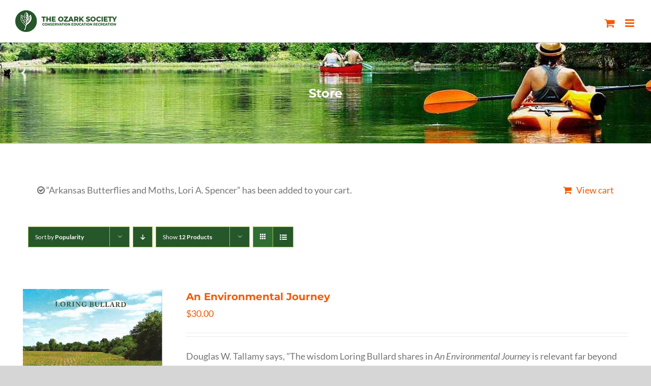

--- FILE ---
content_type: text/html; charset=UTF-8
request_url: https://www.ozarksociety.net/store/?add-to-cart=2692&product_orderby=popularity&product_count=12&product_order=asc
body_size: 20993
content:
<!DOCTYPE html>
<html class="avada-html-layout-wide avada-html-header-position-top" lang="en-US" prefix="og: http://ogp.me/ns# fb: http://ogp.me/ns/fb#">
<head>
	<meta http-equiv="X-UA-Compatible" content="IE=edge" />
	<meta http-equiv="Content-Type" content="text/html; charset=utf-8"/>
	<meta name="viewport" content="width=device-width, initial-scale=1" />
	<title>Store &#8211; The Ozark Society</title>
<meta name='robots' content='max-image-preview:large' />
	<style>img:is([sizes="auto" i], [sizes^="auto," i]) { contain-intrinsic-size: 3000px 1500px }</style>
	<link rel='dns-prefetch' href='//www.googletagmanager.com' />
<link rel='dns-prefetch' href='//maps.googleapis.com' />
<link rel='dns-prefetch' href='//meet.jit.si' />
<link rel='dns-prefetch' href='//fonts.googleapis.com' />
<link rel="alternate" type="application/rss+xml" title="The Ozark Society &raquo; Feed" href="https://www.ozarksociety.net/feed/" />
					<link rel="shortcut icon" href="https://www.ozarksociety.net/wp-content/uploads/2018/09/favicon.png" type="image/x-icon" />
		
		
		
				<link rel="alternate" type="application/rss+xml" title="The Ozark Society &raquo; Products Feed" href="https://www.ozarksociety.net/store/feed/" />
				
		<meta property="og:locale" content="en_US"/>
		<meta property="og:type" content="article"/>
		<meta property="og:site_name" content="The Ozark Society"/>
		<meta property="og:title" content="  Store"/>
				<meta property="og:url" content="https://www.ozarksociety.net/product/an-environmental-journey/"/>
																				<meta property="og:image" content="https://www.ozarksociety.net/wp-content/uploads/2025/10/An-Environmental-Journey-Front-Cover.jpg"/>
		<meta property="og:image:width" content="447"/>
		<meta property="og:image:height" content="640"/>
		<meta property="og:image:type" content="image/jpeg"/>
						<!-- This site uses the Google Analytics by MonsterInsights plugin v9.11.1 - Using Analytics tracking - https://www.monsterinsights.com/ -->
							<script src="//www.googletagmanager.com/gtag/js?id=G-X6EYXPGF3V"  data-cfasync="false" data-wpfc-render="false" type="text/javascript" async></script>
			<script data-cfasync="false" data-wpfc-render="false" type="text/javascript">
				var mi_version = '9.11.1';
				var mi_track_user = true;
				var mi_no_track_reason = '';
								var MonsterInsightsDefaultLocations = {"page_location":"https:\/\/www.ozarksociety.net\/store\/?add-to-cart=2692&product_orderby=popularity&product_count=12&product_order=asc"};
								MonsterInsightsDefaultLocations.page_location = window.location.href;
								if ( typeof MonsterInsightsPrivacyGuardFilter === 'function' ) {
					var MonsterInsightsLocations = (typeof MonsterInsightsExcludeQuery === 'object') ? MonsterInsightsPrivacyGuardFilter( MonsterInsightsExcludeQuery ) : MonsterInsightsPrivacyGuardFilter( MonsterInsightsDefaultLocations );
				} else {
					var MonsterInsightsLocations = (typeof MonsterInsightsExcludeQuery === 'object') ? MonsterInsightsExcludeQuery : MonsterInsightsDefaultLocations;
				}

								var disableStrs = [
										'ga-disable-G-X6EYXPGF3V',
									];

				/* Function to detect opted out users */
				function __gtagTrackerIsOptedOut() {
					for (var index = 0; index < disableStrs.length; index++) {
						if (document.cookie.indexOf(disableStrs[index] + '=true') > -1) {
							return true;
						}
					}

					return false;
				}

				/* Disable tracking if the opt-out cookie exists. */
				if (__gtagTrackerIsOptedOut()) {
					for (var index = 0; index < disableStrs.length; index++) {
						window[disableStrs[index]] = true;
					}
				}

				/* Opt-out function */
				function __gtagTrackerOptout() {
					for (var index = 0; index < disableStrs.length; index++) {
						document.cookie = disableStrs[index] + '=true; expires=Thu, 31 Dec 2099 23:59:59 UTC; path=/';
						window[disableStrs[index]] = true;
					}
				}

				if ('undefined' === typeof gaOptout) {
					function gaOptout() {
						__gtagTrackerOptout();
					}
				}
								window.dataLayer = window.dataLayer || [];

				window.MonsterInsightsDualTracker = {
					helpers: {},
					trackers: {},
				};
				if (mi_track_user) {
					function __gtagDataLayer() {
						dataLayer.push(arguments);
					}

					function __gtagTracker(type, name, parameters) {
						if (!parameters) {
							parameters = {};
						}

						if (parameters.send_to) {
							__gtagDataLayer.apply(null, arguments);
							return;
						}

						if (type === 'event') {
														parameters.send_to = monsterinsights_frontend.v4_id;
							var hookName = name;
							if (typeof parameters['event_category'] !== 'undefined') {
								hookName = parameters['event_category'] + ':' + name;
							}

							if (typeof MonsterInsightsDualTracker.trackers[hookName] !== 'undefined') {
								MonsterInsightsDualTracker.trackers[hookName](parameters);
							} else {
								__gtagDataLayer('event', name, parameters);
							}
							
						} else {
							__gtagDataLayer.apply(null, arguments);
						}
					}

					__gtagTracker('js', new Date());
					__gtagTracker('set', {
						'developer_id.dZGIzZG': true,
											});
					if ( MonsterInsightsLocations.page_location ) {
						__gtagTracker('set', MonsterInsightsLocations);
					}
										__gtagTracker('config', 'G-X6EYXPGF3V', {"forceSSL":"true","link_attribution":"true"} );
										window.gtag = __gtagTracker;										(function () {
						/* https://developers.google.com/analytics/devguides/collection/analyticsjs/ */
						/* ga and __gaTracker compatibility shim. */
						var noopfn = function () {
							return null;
						};
						var newtracker = function () {
							return new Tracker();
						};
						var Tracker = function () {
							return null;
						};
						var p = Tracker.prototype;
						p.get = noopfn;
						p.set = noopfn;
						p.send = function () {
							var args = Array.prototype.slice.call(arguments);
							args.unshift('send');
							__gaTracker.apply(null, args);
						};
						var __gaTracker = function () {
							var len = arguments.length;
							if (len === 0) {
								return;
							}
							var f = arguments[len - 1];
							if (typeof f !== 'object' || f === null || typeof f.hitCallback !== 'function') {
								if ('send' === arguments[0]) {
									var hitConverted, hitObject = false, action;
									if ('event' === arguments[1]) {
										if ('undefined' !== typeof arguments[3]) {
											hitObject = {
												'eventAction': arguments[3],
												'eventCategory': arguments[2],
												'eventLabel': arguments[4],
												'value': arguments[5] ? arguments[5] : 1,
											}
										}
									}
									if ('pageview' === arguments[1]) {
										if ('undefined' !== typeof arguments[2]) {
											hitObject = {
												'eventAction': 'page_view',
												'page_path': arguments[2],
											}
										}
									}
									if (typeof arguments[2] === 'object') {
										hitObject = arguments[2];
									}
									if (typeof arguments[5] === 'object') {
										Object.assign(hitObject, arguments[5]);
									}
									if ('undefined' !== typeof arguments[1].hitType) {
										hitObject = arguments[1];
										if ('pageview' === hitObject.hitType) {
											hitObject.eventAction = 'page_view';
										}
									}
									if (hitObject) {
										action = 'timing' === arguments[1].hitType ? 'timing_complete' : hitObject.eventAction;
										hitConverted = mapArgs(hitObject);
										__gtagTracker('event', action, hitConverted);
									}
								}
								return;
							}

							function mapArgs(args) {
								var arg, hit = {};
								var gaMap = {
									'eventCategory': 'event_category',
									'eventAction': 'event_action',
									'eventLabel': 'event_label',
									'eventValue': 'event_value',
									'nonInteraction': 'non_interaction',
									'timingCategory': 'event_category',
									'timingVar': 'name',
									'timingValue': 'value',
									'timingLabel': 'event_label',
									'page': 'page_path',
									'location': 'page_location',
									'title': 'page_title',
									'referrer' : 'page_referrer',
								};
								for (arg in args) {
																		if (!(!args.hasOwnProperty(arg) || !gaMap.hasOwnProperty(arg))) {
										hit[gaMap[arg]] = args[arg];
									} else {
										hit[arg] = args[arg];
									}
								}
								return hit;
							}

							try {
								f.hitCallback();
							} catch (ex) {
							}
						};
						__gaTracker.create = newtracker;
						__gaTracker.getByName = newtracker;
						__gaTracker.getAll = function () {
							return [];
						};
						__gaTracker.remove = noopfn;
						__gaTracker.loaded = true;
						window['__gaTracker'] = __gaTracker;
					})();
									} else {
										console.log("");
					(function () {
						function __gtagTracker() {
							return null;
						}

						window['__gtagTracker'] = __gtagTracker;
						window['gtag'] = __gtagTracker;
					})();
									}
			</script>
							<!-- / Google Analytics by MonsterInsights -->
		<script type="text/javascript">
/* <![CDATA[ */
window._wpemojiSettings = {"baseUrl":"https:\/\/s.w.org\/images\/core\/emoji\/16.0.1\/72x72\/","ext":".png","svgUrl":"https:\/\/s.w.org\/images\/core\/emoji\/16.0.1\/svg\/","svgExt":".svg","source":{"concatemoji":"https:\/\/www.ozarksociety.net\/wp-includes\/js\/wp-emoji-release.min.js?ver=6.8.3"}};
/*! This file is auto-generated */
!function(s,n){var o,i,e;function c(e){try{var t={supportTests:e,timestamp:(new Date).valueOf()};sessionStorage.setItem(o,JSON.stringify(t))}catch(e){}}function p(e,t,n){e.clearRect(0,0,e.canvas.width,e.canvas.height),e.fillText(t,0,0);var t=new Uint32Array(e.getImageData(0,0,e.canvas.width,e.canvas.height).data),a=(e.clearRect(0,0,e.canvas.width,e.canvas.height),e.fillText(n,0,0),new Uint32Array(e.getImageData(0,0,e.canvas.width,e.canvas.height).data));return t.every(function(e,t){return e===a[t]})}function u(e,t){e.clearRect(0,0,e.canvas.width,e.canvas.height),e.fillText(t,0,0);for(var n=e.getImageData(16,16,1,1),a=0;a<n.data.length;a++)if(0!==n.data[a])return!1;return!0}function f(e,t,n,a){switch(t){case"flag":return n(e,"\ud83c\udff3\ufe0f\u200d\u26a7\ufe0f","\ud83c\udff3\ufe0f\u200b\u26a7\ufe0f")?!1:!n(e,"\ud83c\udde8\ud83c\uddf6","\ud83c\udde8\u200b\ud83c\uddf6")&&!n(e,"\ud83c\udff4\udb40\udc67\udb40\udc62\udb40\udc65\udb40\udc6e\udb40\udc67\udb40\udc7f","\ud83c\udff4\u200b\udb40\udc67\u200b\udb40\udc62\u200b\udb40\udc65\u200b\udb40\udc6e\u200b\udb40\udc67\u200b\udb40\udc7f");case"emoji":return!a(e,"\ud83e\udedf")}return!1}function g(e,t,n,a){var r="undefined"!=typeof WorkerGlobalScope&&self instanceof WorkerGlobalScope?new OffscreenCanvas(300,150):s.createElement("canvas"),o=r.getContext("2d",{willReadFrequently:!0}),i=(o.textBaseline="top",o.font="600 32px Arial",{});return e.forEach(function(e){i[e]=t(o,e,n,a)}),i}function t(e){var t=s.createElement("script");t.src=e,t.defer=!0,s.head.appendChild(t)}"undefined"!=typeof Promise&&(o="wpEmojiSettingsSupports",i=["flag","emoji"],n.supports={everything:!0,everythingExceptFlag:!0},e=new Promise(function(e){s.addEventListener("DOMContentLoaded",e,{once:!0})}),new Promise(function(t){var n=function(){try{var e=JSON.parse(sessionStorage.getItem(o));if("object"==typeof e&&"number"==typeof e.timestamp&&(new Date).valueOf()<e.timestamp+604800&&"object"==typeof e.supportTests)return e.supportTests}catch(e){}return null}();if(!n){if("undefined"!=typeof Worker&&"undefined"!=typeof OffscreenCanvas&&"undefined"!=typeof URL&&URL.createObjectURL&&"undefined"!=typeof Blob)try{var e="postMessage("+g.toString()+"("+[JSON.stringify(i),f.toString(),p.toString(),u.toString()].join(",")+"));",a=new Blob([e],{type:"text/javascript"}),r=new Worker(URL.createObjectURL(a),{name:"wpTestEmojiSupports"});return void(r.onmessage=function(e){c(n=e.data),r.terminate(),t(n)})}catch(e){}c(n=g(i,f,p,u))}t(n)}).then(function(e){for(var t in e)n.supports[t]=e[t],n.supports.everything=n.supports.everything&&n.supports[t],"flag"!==t&&(n.supports.everythingExceptFlag=n.supports.everythingExceptFlag&&n.supports[t]);n.supports.everythingExceptFlag=n.supports.everythingExceptFlag&&!n.supports.flag,n.DOMReady=!1,n.readyCallback=function(){n.DOMReady=!0}}).then(function(){return e}).then(function(){var e;n.supports.everything||(n.readyCallback(),(e=n.source||{}).concatemoji?t(e.concatemoji):e.wpemoji&&e.twemoji&&(t(e.twemoji),t(e.wpemoji)))}))}((window,document),window._wpemojiSettings);
/* ]]> */
</script>
<style id='wp-emoji-styles-inline-css' type='text/css'>

	img.wp-smiley, img.emoji {
		display: inline !important;
		border: none !important;
		box-shadow: none !important;
		height: 1em !important;
		width: 1em !important;
		margin: 0 0.07em !important;
		vertical-align: -0.1em !important;
		background: none !important;
		padding: 0 !important;
	}
</style>
<style id='woocommerce-inline-inline-css' type='text/css'>
.woocommerce form .form-row .required { visibility: visible; }
</style>
<link rel='stylesheet' id='evcal_google_fonts-css' href='https://fonts.googleapis.com/css?family=Noto+Sans%3A400%2C400italic%2C700%7CPoppins%3A700%2C800%2C900&#038;subset=latin%2Clatin-ext&#038;ver=4.7.3' type='text/css' media='all' />
<link rel='stylesheet' id='evcal_cal_default-css' href='//www.ozarksociety.net/wp-content/plugins/eventON/assets/css/eventon_styles.css?ver=4.7.3' type='text/css' media='all' />
<link rel='stylesheet' id='evo_font_icons-css' href='//www.ozarksociety.net/wp-content/plugins/eventON/assets/fonts/all.css?ver=4.7.3' type='text/css' media='all' />
<link rel='stylesheet' id='eventon_dynamic_styles-css' href='//www.ozarksociety.net/wp-content/plugins/eventON/assets/css/eventon_dynamic_styles.css?ver=4.7.3' type='text/css' media='all' />
<link rel='stylesheet' id='fusion-dynamic-css-css' href='https://www.ozarksociety.net/wp-content/uploads/fusion-styles/bc25c5eefb122fe8fef12f41fed08ca7.min.css?ver=3.11.11' type='text/css' media='all' />
<script type="text/javascript" id="woocommerce-google-analytics-integration-gtag-js-after">
/* <![CDATA[ */
/* Google Analytics for WooCommerce (gtag.js) */
					window.dataLayer = window.dataLayer || [];
					function gtag(){dataLayer.push(arguments);}
					// Set up default consent state.
					for ( const mode of [{"analytics_storage":"denied","ad_storage":"denied","ad_user_data":"denied","ad_personalization":"denied","region":["AT","BE","BG","HR","CY","CZ","DK","EE","FI","FR","DE","GR","HU","IS","IE","IT","LV","LI","LT","LU","MT","NL","NO","PL","PT","RO","SK","SI","ES","SE","GB","CH"]}] || [] ) {
						gtag( "consent", "default", { "wait_for_update": 500, ...mode } );
					}
					gtag("js", new Date());
					gtag("set", "developer_id.dOGY3NW", true);
					gtag("config", "183044800", {"track_404":true,"allow_google_signals":true,"logged_in":false,"linker":{"domains":[],"allow_incoming":false},"custom_map":{"dimension1":"logged_in"}});
/* ]]> */
</script>
<script type="text/javascript" src="https://www.ozarksociety.net/wp-content/plugins/google-analytics-for-wordpress/assets/js/frontend-gtag.min.js?ver=9.11.1" id="monsterinsights-frontend-script-js" async="async" data-wp-strategy="async"></script>
<script data-cfasync="false" data-wpfc-render="false" type="text/javascript" id='monsterinsights-frontend-script-js-extra'>/* <![CDATA[ */
var monsterinsights_frontend = {"js_events_tracking":"true","download_extensions":"doc,pdf,ppt,zip,xls,docx,pptx,xlsx","inbound_paths":"[{\"path\":\"\\\/go\\\/\",\"label\":\"affiliate\"},{\"path\":\"\\\/recommend\\\/\",\"label\":\"affiliate\"}]","home_url":"https:\/\/www.ozarksociety.net","hash_tracking":"false","v4_id":"G-X6EYXPGF3V"};/* ]]> */
</script>
<script type="text/javascript" src="https://www.ozarksociety.net/wp-includes/js/jquery/jquery.min.js?ver=3.7.1" id="jquery-core-js"></script>
<script type="text/javascript" src="https://www.ozarksociety.net/wp-includes/js/jquery/jquery-migrate.min.js?ver=3.4.1" id="jquery-migrate-js"></script>
<script type="text/javascript" src="https://www.ozarksociety.net/wp-content/plugins/woocommerce/assets/js/jquery-blockui/jquery.blockUI.min.js?ver=2.7.0-wc.10.4.3" id="wc-jquery-blockui-js" defer="defer" data-wp-strategy="defer"></script>
<script type="text/javascript" id="wc-add-to-cart-js-extra">
/* <![CDATA[ */
var wc_add_to_cart_params = {"ajax_url":"\/wp-admin\/admin-ajax.php","wc_ajax_url":"\/?wc-ajax=%%endpoint%%","i18n_view_cart":"View cart","cart_url":"https:\/\/www.ozarksociety.net\/store\/cart\/","is_cart":"","cart_redirect_after_add":"no"};
/* ]]> */
</script>
<script type="text/javascript" src="https://www.ozarksociety.net/wp-content/plugins/woocommerce/assets/js/frontend/add-to-cart.min.js?ver=10.4.3" id="wc-add-to-cart-js" defer="defer" data-wp-strategy="defer"></script>
<script type="text/javascript" src="https://www.ozarksociety.net/wp-content/plugins/woocommerce/assets/js/js-cookie/js.cookie.min.js?ver=2.1.4-wc.10.4.3" id="wc-js-cookie-js" defer="defer" data-wp-strategy="defer"></script>
<script type="text/javascript" id="woocommerce-js-extra">
/* <![CDATA[ */
var woocommerce_params = {"ajax_url":"\/wp-admin\/admin-ajax.php","wc_ajax_url":"\/?wc-ajax=%%endpoint%%","i18n_password_show":"Show password","i18n_password_hide":"Hide password"};
/* ]]> */
</script>
<script type="text/javascript" src="https://www.ozarksociety.net/wp-content/plugins/woocommerce/assets/js/frontend/woocommerce.min.js?ver=10.4.3" id="woocommerce-js" defer="defer" data-wp-strategy="defer"></script>
<script type="text/javascript" id="evo-inlinescripts-header-js-after">
/* <![CDATA[ */
jQuery(document).ready(function($){});
/* ]]> */
</script>
<link rel="https://api.w.org/" href="https://www.ozarksociety.net/wp-json/" /><link rel="EditURI" type="application/rsd+xml" title="RSD" href="https://www.ozarksociety.net/xmlrpc.php?rsd" />
<script>  var el_i13_login_captcha=null; var el_i13_register_captcha=null; </script><style type="text/css" id="css-fb-visibility">@media screen and (max-width: 640px){.fusion-no-small-visibility{display:none !important;}body .sm-text-align-center{text-align:center !important;}body .sm-text-align-left{text-align:left !important;}body .sm-text-align-right{text-align:right !important;}body .sm-flex-align-center{justify-content:center !important;}body .sm-flex-align-flex-start{justify-content:flex-start !important;}body .sm-flex-align-flex-end{justify-content:flex-end !important;}body .sm-mx-auto{margin-left:auto !important;margin-right:auto !important;}body .sm-ml-auto{margin-left:auto !important;}body .sm-mr-auto{margin-right:auto !important;}body .fusion-absolute-position-small{position:absolute;top:auto;width:100%;}.awb-sticky.awb-sticky-small{ position: sticky; top: var(--awb-sticky-offset,0); }}@media screen and (min-width: 641px) and (max-width: 1024px){.fusion-no-medium-visibility{display:none !important;}body .md-text-align-center{text-align:center !important;}body .md-text-align-left{text-align:left !important;}body .md-text-align-right{text-align:right !important;}body .md-flex-align-center{justify-content:center !important;}body .md-flex-align-flex-start{justify-content:flex-start !important;}body .md-flex-align-flex-end{justify-content:flex-end !important;}body .md-mx-auto{margin-left:auto !important;margin-right:auto !important;}body .md-ml-auto{margin-left:auto !important;}body .md-mr-auto{margin-right:auto !important;}body .fusion-absolute-position-medium{position:absolute;top:auto;width:100%;}.awb-sticky.awb-sticky-medium{ position: sticky; top: var(--awb-sticky-offset,0); }}@media screen and (min-width: 1025px){.fusion-no-large-visibility{display:none !important;}body .lg-text-align-center{text-align:center !important;}body .lg-text-align-left{text-align:left !important;}body .lg-text-align-right{text-align:right !important;}body .lg-flex-align-center{justify-content:center !important;}body .lg-flex-align-flex-start{justify-content:flex-start !important;}body .lg-flex-align-flex-end{justify-content:flex-end !important;}body .lg-mx-auto{margin-left:auto !important;margin-right:auto !important;}body .lg-ml-auto{margin-left:auto !important;}body .lg-mr-auto{margin-right:auto !important;}body .fusion-absolute-position-large{position:absolute;top:auto;width:100%;}.awb-sticky.awb-sticky-large{ position: sticky; top: var(--awb-sticky-offset,0); }}</style>	<noscript><style>.woocommerce-product-gallery{ opacity: 1 !important; }</style></noscript>
			<script type="text/javascript">
			var doc = document.documentElement;
			doc.setAttribute( 'data-useragent', navigator.userAgent );
		</script>
		
	</head>

<body class="archive post-type-archive post-type-archive-product wp-theme-Avada theme-Avada woocommerce-shop woocommerce woocommerce-page woocommerce-no-js awb-no-sidebars fusion-image-hovers fusion-pagination-sizing fusion-button_type-flat fusion-button_span-no fusion-button_gradient-linear avada-image-rollover-circle-yes avada-image-rollover-yes avada-image-rollover-direction-center_horiz fusion-body ltr fusion-sticky-header no-tablet-sticky-header no-mobile-sticky-header no-mobile-slidingbar no-mobile-totop avada-has-rev-slider-styles fusion-disable-outline fusion-sub-menu-fade mobile-logo-pos-left layout-wide-mode avada-has-boxed-modal-shadow-none layout-scroll-offset-full avada-has-zero-margin-offset-top fusion-top-header menu-text-align-center fusion-woo-product-design-classic fusion-woo-shop-page-columns-4 fusion-woo-related-columns-4 fusion-woo-archive-page-columns-3 fusion-woocommerce-equal-heights avada-has-woo-gallery-disabled woo-sale-badge-circle woo-outofstock-badge-top_bar mobile-menu-design-modern fusion-show-pagination-text fusion-header-layout-v1 avada-responsive avada-footer-fx-none avada-menu-highlight-style-bar fusion-search-form-classic fusion-main-menu-search-dropdown fusion-avatar-square avada-dropdown-styles avada-blog-layout-medium avada-blog-archive-layout-medium alternate avada-header-shadow-no avada-menu-icon-position-left avada-has-megamenu-shadow avada-has-mainmenu-dropdown-divider avada-has-header-100-width avada-has-pagetitle-100-width avada-has-breadcrumb-mobile-hidden avada-has-titlebar-bar_and_content avada-has-pagination-padding avada-flyout-menu-direction-fade avada-ec-views-v1" data-awb-post-id="36859">
		<a class="skip-link screen-reader-text" href="#content">Skip to content</a>

	<div id="boxed-wrapper">
		
		<div id="wrapper" class="fusion-wrapper">
			<div id="home" style="position:relative;top:-1px;"></div>
							
					
			<header class="fusion-header-wrapper">
				<div class="fusion-header-v1 fusion-logo-alignment fusion-logo-left fusion-sticky-menu- fusion-sticky-logo- fusion-mobile-logo-1  fusion-mobile-menu-design-modern">
					<div class="fusion-header-sticky-height"></div>
<div class="fusion-header">
	<div class="fusion-row">
					<div class="fusion-logo" data-margin-top="10px" data-margin-bottom="10px" data-margin-left="0px" data-margin-right="0px">
			<a class="fusion-logo-link"  href="https://www.ozarksociety.net/" >

						<!-- standard logo -->
			<img src="https://www.ozarksociety.net/wp-content/uploads/2018/06/the-ozark-society-logo.png" srcset="https://www.ozarksociety.net/wp-content/uploads/2018/06/the-ozark-society-logo.png 1x" width="364" height="78" alt="The Ozark Society Logo" data-retina_logo_url="" class="fusion-standard-logo" />

											<!-- mobile logo -->
				<img src="https://www.ozarksociety.net/wp-content/uploads/2018/06/the-ozark-society-logo-mobile.jpg" srcset="https://www.ozarksociety.net/wp-content/uploads/2018/06/the-ozark-society-logo-mobile.jpg 1x" width="200" height="43" alt="The Ozark Society Logo" data-retina_logo_url="" class="fusion-mobile-logo" />
			
					</a>
		</div>		<nav class="fusion-main-menu" aria-label="Main Menu"><ul id="menu-main" class="fusion-menu"><li  id="menu-item-12"  class="menu-item menu-item-type-post_type menu-item-object-page menu-item-home menu-item-12"  data-item-id="12"><a  href="https://www.ozarksociety.net/" class="fusion-bar-highlight"><span class="menu-text">Home</span></a></li><li  id="menu-item-1680"  class="menu-item menu-item-type-post_type menu-item-object-page menu-item-has-children menu-item-1680 fusion-dropdown-menu"  data-item-id="1680"><a  href="https://www.ozarksociety.net/chapters/" class="fusion-bar-highlight"><span class="menu-text">Chapters &#038; Activities</span></a><ul class="sub-menu"><li  id="menu-item-1685"  class="menu-item menu-item-type-post_type menu-item-object-page menu-item-1685 fusion-dropdown-submenu" ><a  href="https://www.ozarksociety.net/chapters/bayou/" class="fusion-bar-highlight"><span>Bayou  – Shreveport, LA</span></a></li><li  id="menu-item-1681"  class="menu-item menu-item-type-post_type menu-item-object-page menu-item-1681 fusion-dropdown-submenu" ><a  href="https://www.ozarksociety.net/chapters/buffalo-river/" class="fusion-bar-highlight"><span>Buffalo River – Gilbert, AR</span></a></li><li  id="menu-item-1684"  class="menu-item menu-item-type-post_type menu-item-object-page menu-item-1684 fusion-dropdown-submenu" ><a  href="https://www.ozarksociety.net/chapters/highlands/" class="fusion-bar-highlight"><span>Highlands – Fayetteville, AR</span></a></li><li  id="menu-item-1686"  class="menu-item menu-item-type-post_type menu-item-object-page menu-item-1686 fusion-dropdown-submenu" ><a  href="https://www.ozarksociety.net/chapters/pulaski/" class="fusion-bar-highlight"><span>Pulaski – Little Rock, AR</span></a></li><li  id="menu-item-7016"  class="menu-item menu-item-type-post_type menu-item-object-page menu-item-7016 fusion-dropdown-submenu" ><a  href="https://www.ozarksociety.net/chapters/schoolcraft/" class="fusion-bar-highlight"><span>Schoolcraft – Springfield, MO</span></a></li><li  id="menu-item-1682"  class="menu-item menu-item-type-post_type menu-item-object-page menu-item-1682 fusion-dropdown-submenu" ><a  href="https://www.ozarksociety.net/chapters/sugar-creek/" class="fusion-bar-highlight"><span>Sugar Creek – Bentonville, AR</span></a></li><li  id="menu-item-1723"  class="menu-item menu-item-type-post_type menu-item-object-page menu-item-1723 fusion-dropdown-submenu" ><a  href="https://www.ozarksociety.net/chapters/all-activities/" class="fusion-bar-highlight"><span>General OS Activities</span></a></li></ul></li><li  id="menu-item-105"  class="menu-item menu-item-type-post_type menu-item-object-page current-menu-item current_page_item menu-item-105"  data-item-id="105"><a  href="https://www.ozarksociety.net/store/" class="fusion-bar-highlight"><span class="menu-text">Store</span></a></li><li  id="menu-item-15018"  class="menu-item menu-item-type-post_type menu-item-object-page menu-item-15018"  data-item-id="15018"><a  href="https://www.ozarksociety.net/ozark-society-documentary-first-river/" class="fusion-bar-highlight"><span class="menu-text">“First River” Documentary</span></a></li><li  id="menu-item-143"  class="menu-item menu-item-type-post_type menu-item-object-page menu-item-has-children menu-item-143 fusion-dropdown-menu"  data-item-id="143"><a  href="https://www.ozarksociety.net/donate/" class="fusion-bar-highlight"><span class="menu-text">Donations</span></a><ul class="sub-menu"><li  id="menu-item-34681"  class="menu-item menu-item-type-post_type menu-item-object-page menu-item-34681 fusion-dropdown-submenu" ><a  href="https://www.ozarksociety.net/donate/ozark-society-endowment-fund/" class="fusion-bar-highlight"><span>Ozark Society Endowment Fund</span></a></li></ul></li><li  id="menu-item-34606"  class="menu-item menu-item-type-post_type menu-item-object-page menu-item-has-children menu-item-34606 fusion-dropdown-menu"  data-item-id="34606"><a  href="https://www.ozarksociety.net/ozark-society-awards-grants-scholarships/" class="fusion-bar-highlight"><span class="menu-text">Awards, Grants, Scholarships</span></a><ul class="sub-menu"><li  id="menu-item-34617"  class="menu-item menu-item-type-post_type menu-item-object-page menu-item-34617 fusion-dropdown-submenu" ><a  href="https://www.ozarksociety.net/ozark-society-awards-grants-scholarships/neil-compton-award/" class="fusion-bar-highlight"><span>Neil Compton Award</span></a></li><li  id="menu-item-34670"  class="menu-item menu-item-type-post_type menu-item-object-page menu-item-has-children menu-item-34670 fusion-dropdown-submenu" ><a  href="https://www.ozarksociety.net/ozark-society-awards-grants-scholarships/os-sassafras-hiking-award/" class="fusion-bar-highlight"><span>OS Sassafras Hiking Award</span></a><ul class="sub-menu"><li  id="menu-item-34684"  class="menu-item menu-item-type-post_type menu-item-object-page menu-item-34684" ><a  href="https://www.ozarksociety.net/ozark-society-awards-grants-scholarships/os-sassafras-hiking-award/sassafras-hiking-award-registration/" class="fusion-bar-highlight"><span>Sassafras Hiking Award Registration</span></a></li></ul></li><li  id="menu-item-13394"  class="menu-item menu-item-type-post_type menu-item-object-page menu-item-13394 fusion-dropdown-submenu" ><a  href="https://www.ozarksociety.net/ozark-society-awards-grants-scholarships/ozark-society-youth-grants/" class="fusion-bar-highlight"><span>Ozark Society Youth Grants</span></a></li><li  id="menu-item-10362"  class="menu-item menu-item-type-post_type menu-item-object-page menu-item-10362 fusion-dropdown-submenu" ><a  href="https://www.ozarksociety.net/ozark-society-awards-grants-scholarships/os-sassafras-literary-awards/" class="fusion-bar-highlight"><span>OS Sassafras Literary Award</span></a></li></ul></li><li  id="menu-item-1066"  class="menu-item menu-item-type-post_type menu-item-object-page menu-item-1066"  data-item-id="1066"><a  href="https://www.ozarksociety.net/about-us/officers/" class="fusion-bar-highlight"><span class="menu-text">Officers</span></a></li><li  id="menu-item-104"  class="menu-item menu-item-type-post_type menu-item-object-page menu-item-has-children menu-item-104 fusion-dropdown-menu"  data-item-id="104"><a  href="https://www.ozarksociety.net/about-us/" class="fusion-bar-highlight"><span class="menu-text">About Us</span></a><ul class="sub-menu"><li  id="menu-item-146"  class="menu-item menu-item-type-custom menu-item-object-custom menu-item-146 fusion-dropdown-submenu" ><a  href="/about-us/" class="fusion-bar-highlight"><span>Our History</span></a></li><li  id="menu-item-78"  class="menu-item menu-item-type-post_type menu-item-object-page menu-item-78 fusion-dropdown-submenu" ><a  href="https://www.ozarksociety.net/newsletters/" class="fusion-bar-highlight"><span>Pack &#038; Paddle Newsletters</span></a></li><li  id="menu-item-14819"  class="menu-item menu-item-type-post_type menu-item-object-page menu-item-14819 fusion-dropdown-submenu" ><a  href="https://www.ozarksociety.net/about-us/os-climate-change-statement/" class="fusion-bar-highlight"><span>OS Climate Change Statement</span></a></li><li  id="menu-item-451"  class="menu-item menu-item-type-custom menu-item-object-custom menu-item-451 fusion-dropdown-submenu" ><a  target="_blank" rel="noopener noreferrer" href="http://www.ozarksociety.net/wp-content/uploads/2019/11/os-bylaws-9nov2019.pdf" class="fusion-bar-highlight"><span>By Laws</span></a></li></ul></li><li class="fusion-custom-menu-item fusion-menu-cart fusion-main-menu-cart fusion-widget-cart-counter"><a class="fusion-main-menu-icon fusion-main-menu-icon-active fusion-bar-highlight" href="https://www.ozarksociety.net/store/cart/"><span class="menu-text" aria-label="View Cart"><span class="fusion-widget-cart-number">1</span></span></a><div class="fusion-custom-menu-item-contents fusion-menu-cart-items"><div class="fusion-menu-cart-item"><a href="https://www.ozarksociety.net/product/arkansas-butterflies-and-moths-lori-a-spencer/"><img width="66" height="66" src="https://www.ozarksociety.net/wp-content/uploads/2018/11/Arkansas-Butterflies-2018-66x66.png" class="attachment-recent-works-thumbnail size-recent-works-thumbnail wp-post-image" alt="" decoding="async" srcset="https://www.ozarksociety.net/wp-content/uploads/2018/11/Arkansas-Butterflies-2018-66x66.png 66w, https://www.ozarksociety.net/wp-content/uploads/2018/11/Arkansas-Butterflies-2018-150x150.png 150w, https://www.ozarksociety.net/wp-content/uploads/2018/11/Arkansas-Butterflies-2018-275x272.png 275w" sizes="(max-width: 66px) 100vw, 66px" /><div class="fusion-menu-cart-item-details"><span class="fusion-menu-cart-item-title">Arkansas Butterflies and Moths, Lori A. Spencer</span><span class="fusion-menu-cart-item-quantity">1 x <span class="woocommerce-Price-amount amount"><bdi><span class="woocommerce-Price-currencySymbol">&#36;</span>29.95</bdi></span></span></div></a></div><div class="fusion-menu-cart-checkout"><div class="fusion-menu-cart-link"><a href="https://www.ozarksociety.net/store/cart/"><span class>View Cart</span></a></div><div class="fusion-menu-cart-checkout-link"><a href="https://www.ozarksociety.net/store/checkout/"><span>Checkout</span></a></div></div></div></li></ul></nav>	<div class="fusion-mobile-menu-icons">
							<a href="#" class="fusion-icon awb-icon-bars" aria-label="Toggle mobile menu" aria-expanded="false"></a>
		
		
		
					<a href="https://www.ozarksociety.net/store/cart/" class="fusion-icon awb-icon-shopping-cart"  aria-label="Toggle mobile cart"></a>
			</div>

<nav class="fusion-mobile-nav-holder fusion-mobile-menu-text-align-left" aria-label="Main Menu Mobile"></nav>

					</div>
</div>
				</div>
				<div class="fusion-clearfix"></div>
			</header>
								
							<div id="sliders-container" class="fusion-slider-visibility">
					</div>
				
					
							
			<section class="avada-page-titlebar-wrapper" aria-label="Page Title Bar">
	<div class="fusion-page-title-bar fusion-page-title-bar-breadcrumbs fusion-page-title-bar-center">
		<div class="fusion-page-title-row">
			<div class="fusion-page-title-wrapper">
				<div class="fusion-page-title-captions">

																							<h1 class="entry-title">Store</h1>

											
																
				</div>

				
			</div>
		</div>
	</div>
</section>

						<main id="main" class="clearfix ">
				<div class="fusion-row" style="">
		<div class="woocommerce-container">
			<section id="content" class="" style="">
		<header class="woocommerce-products-header">
	
	</header>
<div class="woocommerce-notices-wrapper">
	<div class="wc-block-components-notice-banner is-success" role="alert">
		<svg xmlns="http://www.w3.org/2000/svg" viewBox="0 0 24 24" width="24" height="24" aria-hidden="true" focusable="false">
			<path d="M16.7 7.1l-6.3 8.5-3.3-2.5-.9 1.2 4.5 3.4L17.9 8z"></path>
		</svg>
		<div class="wc-block-components-notice-banner__content">
			&ldquo;Arkansas Butterflies and Moths, Lori A. Spencer&rdquo; has been added to your cart. <a href="https://www.ozarksociety.net/store/cart/" class="button wc-forward">View cart</a>		</div>
	</div>
</div>
<div class="catalog-ordering fusion-clearfix">
			<div class="orderby-order-container">
			<ul class="orderby order-dropdown">
				<li>
					<span class="current-li">
						<span class="current-li-content">
														<a aria-haspopup="true">Sort by <strong>Popularity</strong></a>
						</span>
					</span>
					<ul>
																			<li class="">
																<a href="?add-to-cart=2692&product_orderby=default&product_count=12&product_order=asc">Sort by <strong>Default Order</strong></a>
							</li>
												<li class="">
														<a href="?add-to-cart=2692&product_orderby=name&product_count=12&product_order=asc">Sort by <strong>Name</strong></a>
						</li>
						<li class="">
														<a href="?add-to-cart=2692&product_orderby=price&product_count=12&product_order=asc">Sort by <strong>Price</strong></a>
						</li>
						<li class="">
														<a href="?add-to-cart=2692&product_orderby=date&product_count=12&product_order=asc">Sort by <strong>Date</strong></a>
						</li>
						<li class="current">
														<a href="?add-to-cart=2692&product_orderby=popularity&product_count=12&product_order=asc">Sort by <strong>Popularity</strong></a>
						</li>

											</ul>
				</li>
			</ul>

			<ul class="order">
															<li class="asc"><a aria-label="Descending order" aria-haspopup="true" href="?add-to-cart=2692&product_orderby=popularity&product_count=12&product_order=desc"><i class="awb-icon-arrow-down2" aria-hidden="true"></i></a></li>
												</ul>
		</div>

		<ul class="sort-count order-dropdown">
			<li>
				<span class="current-li">
					<a aria-haspopup="true">
						Show <strong>12 Products</strong>						</a>
					</span>
				<ul>
					<li class="current">
						<a href="?add-to-cart=2692&product_orderby=popularity&product_count=12&product_order=asc">
							Show <strong>12 Products</strong>						</a>
					</li>
					<li class="">
						<a href="?add-to-cart=2692&product_orderby=popularity&product_count=24&product_order=asc">
							Show <strong>24 Products</strong>						</a>
					</li>
					<li class="">
						<a href="?add-to-cart=2692&product_orderby=popularity&product_count=36&product_order=asc">
							Show <strong>36 Products</strong>						</a>
					</li>
				</ul>
			</li>
		</ul>
	
											<ul class="fusion-grid-list-view">
			<li class="fusion-grid-view-li active-view">
				<a class="fusion-grid-view" aria-label="View as grid" aria-haspopup="true" href="?add-to-cart=2692&product_orderby=popularity&product_count=12&product_order=asc&product_view=grid"><i class="awb-icon-grid icomoon-grid" aria-hidden="true"></i></a>
			</li>
			<li class="fusion-list-view-li">
				<a class="fusion-list-view" aria-haspopup="true" aria-label="View as list" href="?add-to-cart=2692&product_orderby=popularity&product_count=12&product_order=asc&product_view=list"><i class="awb-icon-list icomoon-list" aria-hidden="true"></i></a>
			</li>
		</ul>
	</div>
<ul class="products clearfix products-4">
<li class="product type-product post-36859 status-publish first instock product_cat-books product_tag-books product_tag-environment has-post-thumbnail taxable shipping-taxable purchasable product-type-simple product-list-view">
	<div class="fusion-product-wrapper">
<a href="https://www.ozarksociety.net/product/an-environmental-journey/" class="product-images" aria-label="An Environmental Journey">

<div class="featured-image crossfade-images">
	<img width="447" height="640" src="https://www.ozarksociety.net/wp-content/uploads/2025/10/An-Environmental-Journey-Front-Cover.jpg" class="hover-image" alt="" decoding="async" fetchpriority="high" srcset="https://www.ozarksociety.net/wp-content/uploads/2025/10/An-Environmental-Journey-Front-Cover-200x286.jpg 200w, https://www.ozarksociety.net/wp-content/uploads/2025/10/An-Environmental-Journey-Front-Cover-210x300.jpg 210w, https://www.ozarksociety.net/wp-content/uploads/2025/10/An-Environmental-Journey-Front-Cover-400x573.jpg 400w, https://www.ozarksociety.net/wp-content/uploads/2025/10/An-Environmental-Journey-Front-Cover.jpg 447w" sizes="(max-width: 447px) 100vw, 447px" />	<img width="447" height="640" src="https://www.ozarksociety.net/wp-content/uploads/2025/10/An-Environmental-Journey-Front-Cover.jpg" class="attachment-woocommerce_thumbnail size-woocommerce_thumbnail wp-post-image" alt="" decoding="async" srcset="https://www.ozarksociety.net/wp-content/uploads/2025/10/An-Environmental-Journey-Front-Cover-200x286.jpg 200w, https://www.ozarksociety.net/wp-content/uploads/2025/10/An-Environmental-Journey-Front-Cover-210x300.jpg 210w, https://www.ozarksociety.net/wp-content/uploads/2025/10/An-Environmental-Journey-Front-Cover-400x573.jpg 400w, https://www.ozarksociety.net/wp-content/uploads/2025/10/An-Environmental-Journey-Front-Cover.jpg 447w" sizes="(max-width: 447px) 100vw, 447px" />
						<div class="cart-loading"><i class="awb-icon-spinner" aria-hidden="true"></i></div>
			</div>
</a>
<div class="fusion-product-content">
	<div class="product-details">
		<div class="product-details-container">
<h3 class="product-title">
	<a href="https://www.ozarksociety.net/product/an-environmental-journey/">
		An Environmental Journey	</a>
</h3>
<div class="fusion-price-rating">

	<span class="price"><span class="woocommerce-Price-amount amount"><bdi><span class="woocommerce-Price-currencySymbol">&#36;</span>30.00</bdi></span></span>
		</div>
	</div>
</div>


	<div class="product-excerpt product-list">
		<div class="fusion-content-sep sep-double sep-solid"></div>
		<div class="product-excerpt-container">
			<div class="post-content">
				Douglas W. Tallamy says, "The wisdom Loring Bullard shares in <em>An Environmental Journey </em>is relevant far beyond the boundaries of Missouri.  It is a message people everywhere can and must address."

Price $30.00  ISBN: 979-8-218-44274-3

&nbsp;			</div>
		</div>
		<div class="product-buttons">
			<div class="product-buttons-container clearfix"> </div>
<a href="/store/?add-to-cart=36859&#038;product_orderby=popularity&#038;product_count=12&#038;product_order=asc" aria-describedby="woocommerce_loop_add_to_cart_link_describedby_36859" data-quantity="1" class="button product_type_simple add_to_cart_button ajax_add_to_cart" data-product_id="36859" data-product_sku="" aria-label="Add to cart: &ldquo;An Environmental Journey&rdquo;" rel="nofollow">Add to cart</a>	<span id="woocommerce_loop_add_to_cart_link_describedby_36859" class="screen-reader-text">
			</span>

<a href="https://www.ozarksociety.net/product/an-environmental-journey/" class="show_details_button">
	Details</a>


	</div>
	</div>

	</div> </div>
</li>
<li class="product type-product post-2719 status-publish instock product_cat-digital-media product_cat-ozark-society has-post-thumbnail taxable shipping-taxable purchasable product-type-simple product-list-view">
	<div class="fusion-product-wrapper">
<a href="https://www.ozarksociety.net/product/still-a-river-story-songs-of-the-buffalo-river-cd-still-on-the-hill/" class="product-images" aria-label="Still A River: Story Songs of the Buffalo River (CD), Still on the Hill">

<div class="featured-image">
		<img width="500" height="451" src="https://www.ozarksociety.net/wp-content/uploads/2019/08/stillarivercdimage-500x451.jpg" class="attachment-woocommerce_thumbnail size-woocommerce_thumbnail wp-post-image" alt="" decoding="async" srcset="https://www.ozarksociety.net/wp-content/uploads/2019/08/stillarivercdimage-200x180.jpg 200w, https://www.ozarksociety.net/wp-content/uploads/2019/08/stillarivercdimage-300x271.jpg 300w, https://www.ozarksociety.net/wp-content/uploads/2019/08/stillarivercdimage-400x361.jpg 400w, https://www.ozarksociety.net/wp-content/uploads/2019/08/stillarivercdimage.jpg 500w" sizes="(max-width: 500px) 100vw, 500px" />
						<div class="cart-loading"><i class="awb-icon-spinner" aria-hidden="true"></i></div>
			</div>
</a>
<div class="fusion-product-content">
	<div class="product-details">
		<div class="product-details-container">
<h3 class="product-title">
	<a href="https://www.ozarksociety.net/product/still-a-river-story-songs-of-the-buffalo-river-cd-still-on-the-hill/">
		Still A River: Story Songs of the Buffalo River (CD), Still on the Hill	</a>
</h3>
<div class="fusion-price-rating">

	<span class="price"><span class="woocommerce-Price-amount amount"><bdi><span class="woocommerce-Price-currencySymbol">&#36;</span>15.00</bdi></span></span>
		</div>
	</div>
</div>


	<div class="product-excerpt product-list">
		<div class="fusion-content-sep sep-double sep-solid"></div>
		<div class="product-excerpt-container">
			<div class="post-content">
				Still on the Hill builds on their reputation as ‘ambassadors of the Ozarks’ with this collection of story songs of the Buffalo River. The river was scheduled to be dammed in the late 60s but a state-wide uprising prevented this fate and it became our nation’s first historic river--a National Park to flow free for all time. Still a River celebrates this pristine river and its rich treasure trove of stories in the form of song. This folk duo comprised of Kelly and Donna Mulhollan have deep Ozark roots and both are powerful instrumentalists, vocalists, and songwriters. They have been recognized by the State of Arkansas for their work and received the Governor’s Folk Life Award in 2009. This project was funded by the Buffalo River Watershed Alliance, the Ozark Society, and the community of NW Arkansas.

<strong>Release Date: </strong>2016			</div>
		</div>
		<div class="product-buttons">
			<div class="product-buttons-container clearfix"> </div>
<a href="/store/?add-to-cart=2719&#038;product_orderby=popularity&#038;product_count=12&#038;product_order=asc" aria-describedby="woocommerce_loop_add_to_cart_link_describedby_2719" data-quantity="1" class="button product_type_simple add_to_cart_button ajax_add_to_cart" data-product_id="2719" data-product_sku="" aria-label="Add to cart: &ldquo;Still A River: Story Songs of the Buffalo River (CD), Still on the Hill&rdquo;" rel="nofollow">Add to cart</a>	<span id="woocommerce_loop_add_to_cart_link_describedby_2719" class="screen-reader-text">
			</span>

<a href="https://www.ozarksociety.net/product/still-a-river-story-songs-of-the-buffalo-river-cd-still-on-the-hill/" class="show_details_button">
	Details</a>


	</div>
	</div>

	</div> </div>
</li>
<li class="product type-product post-36107 status-publish instock product_cat-books has-post-thumbnail taxable shipping-taxable purchasable product-type-simple product-list-view">
	<div class="fusion-product-wrapper">
<a href="https://www.ozarksociety.net/product/the-mighty-mulberry-a-canoe-guide/" class="product-images" aria-label="The Mighty Mulberry &#8211; A Canoe Guide">

<div class="featured-image">
		<img width="481" height="630" src="https://www.ozarksociety.net/wp-content/uploads/2024/05/Mulberry-Roiver-Canoe-Guide.jpg" class="attachment-woocommerce_thumbnail size-woocommerce_thumbnail wp-post-image" alt="" decoding="async" srcset="https://www.ozarksociety.net/wp-content/uploads/2024/05/Mulberry-Roiver-Canoe-Guide-200x262.jpg 200w, https://www.ozarksociety.net/wp-content/uploads/2024/05/Mulberry-Roiver-Canoe-Guide-229x300.jpg 229w, https://www.ozarksociety.net/wp-content/uploads/2024/05/Mulberry-Roiver-Canoe-Guide-400x524.jpg 400w, https://www.ozarksociety.net/wp-content/uploads/2024/05/Mulberry-Roiver-Canoe-Guide.jpg 481w" sizes="(max-width: 481px) 100vw, 481px" />
						<div class="cart-loading"><i class="awb-icon-spinner" aria-hidden="true"></i></div>
			</div>
</a>
<div class="fusion-product-content">
	<div class="product-details">
		<div class="product-details-container">
<h3 class="product-title">
	<a href="https://www.ozarksociety.net/product/the-mighty-mulberry-a-canoe-guide/">
		The Mighty Mulberry &#8211; A Canoe Guide	</a>
</h3>
<div class="fusion-price-rating">

	<span class="price"><span class="woocommerce-Price-amount amount"><bdi><span class="woocommerce-Price-currencySymbol">&#36;</span>10.00</bdi></span></span>
		</div>
	</div>
</div>


	<div class="product-excerpt product-list">
		<div class="fusion-content-sep sep-double sep-solid"></div>
		<div class="product-excerpt-container">
			<div class="post-content">
				The Mighty Mulberry is a “nostalgia” item originally printed in 1974.   It has wonderful photos of many of the Ozark Society founding members, including authors Harold and Margaret Hedges running Sacroiliac in their aluminum canoe.   The center is one of the best maps of the Mulberry ever produced containing all of the rapids under their original names.   This booklet has been faithfully reprinted on fresh, crisp print stock.   Enjoy a new copy of this classic Ozark Society publication.   Quantities limited.

$10.00			</div>
		</div>
		<div class="product-buttons">
			<div class="product-buttons-container clearfix"> </div>
<a href="/store/?add-to-cart=36107&#038;product_orderby=popularity&#038;product_count=12&#038;product_order=asc" aria-describedby="woocommerce_loop_add_to_cart_link_describedby_36107" data-quantity="1" class="button product_type_simple add_to_cart_button ajax_add_to_cart" data-product_id="36107" data-product_sku="" aria-label="Add to cart: &ldquo;The Mighty Mulberry - A Canoe Guide&rdquo;" rel="nofollow">Add to cart</a>	<span id="woocommerce_loop_add_to_cart_link_describedby_36107" class="screen-reader-text">
			</span>

<a href="https://www.ozarksociety.net/product/the-mighty-mulberry-a-canoe-guide/" class="show_details_button">
	Details</a>


	</div>
	</div>

	</div> </div>
</li>
<li class="product type-product post-33266 status-publish last outofstock product_cat-clothing product_cat-ozark-society has-post-thumbnail taxable shipping-taxable purchasable product-type-variable product-list-view">
	<div class="fusion-product-wrapper">
<a href="https://www.ozarksociety.net/product/ozark-society-short-sleeve-shirt/" class="product-images" aria-label="Ozark Society Short-Sleeve Shirt">
<div class="fusion-woo-badges-wrapper">
	<div class="fusion-out-of-stock">
		<div class="fusion-position-text">
			Out of stock		</div>
	</div>
</div><div class="featured-image crossfade-images">
	<img width="500" height="604" src="https://www.ozarksociety.net/wp-content/uploads/2019/08/tshirtgraphic-500x604.jpg" class="hover-image" alt="" decoding="async" srcset="https://www.ozarksociety.net/wp-content/uploads/2019/08/tshirtgraphic-200x241.jpg 200w, https://www.ozarksociety.net/wp-content/uploads/2019/08/tshirtgraphic-249x300.jpg 249w, https://www.ozarksociety.net/wp-content/uploads/2019/08/tshirtgraphic-400x483.jpg 400w, https://www.ozarksociety.net/wp-content/uploads/2019/08/tshirtgraphic-500x604.jpg 500w, https://www.ozarksociety.net/wp-content/uploads/2019/08/tshirtgraphic.jpg 599w" sizes="(max-width: 500px) 100vw, 500px" />	<img width="500" height="553" src="https://www.ozarksociety.net/wp-content/uploads/2022/08/shirt-sleeve-t-shirt-500x553.png" class="attachment-woocommerce_thumbnail size-woocommerce_thumbnail wp-post-image" alt="" decoding="async" srcset="https://www.ozarksociety.net/wp-content/uploads/2022/08/shirt-sleeve-t-shirt-200x221.png 200w, https://www.ozarksociety.net/wp-content/uploads/2022/08/shirt-sleeve-t-shirt-271x300.png 271w, https://www.ozarksociety.net/wp-content/uploads/2022/08/shirt-sleeve-t-shirt-400x443.png 400w, https://www.ozarksociety.net/wp-content/uploads/2022/08/shirt-sleeve-t-shirt-500x553.png 500w, https://www.ozarksociety.net/wp-content/uploads/2022/08/shirt-sleeve-t-shirt-600x664.png 600w, https://www.ozarksociety.net/wp-content/uploads/2022/08/shirt-sleeve-t-shirt.png 677w" sizes="(max-width: 500px) 100vw, 500px" />
						<div class="cart-loading"><i class="awb-icon-spinner" aria-hidden="true"></i></div>
			</div>
</a>
<div class="fusion-product-content">
	<div class="product-details">
		<div class="product-details-container">
<h3 class="product-title">
	<a href="https://www.ozarksociety.net/product/ozark-society-short-sleeve-shirt/">
		Ozark Society Short-Sleeve Shirt	</a>
</h3>
<div class="fusion-price-rating">

	<span class="price"><span class="woocommerce-Price-amount amount"><bdi><span class="woocommerce-Price-currencySymbol">&#36;</span>20.00</bdi></span></span>
		</div>
	</div>
</div>


	<div class="product-excerpt product-list">
		<div class="fusion-content-sep sep-double sep-solid"></div>
		<div class="product-excerpt-container">
			<div class="post-content">
							</div>
		</div>
		<div class="product-buttons">
			<div class="product-buttons-container clearfix"> </div>

<a href="https://www.ozarksociety.net/product/ozark-society-short-sleeve-shirt/" class="show_details_button" style="float:none;max-width:none;text-align:center;">
	Details</a>


	</div>
	</div>

	</div> </div>
</li>
<li class="product type-product post-3257 status-publish first outofstock product_cat-clothing product_cat-ozark-society has-post-thumbnail taxable shipping-taxable purchasable product-type-variable product-list-view">
	<div class="fusion-product-wrapper">
<a href="https://www.ozarksociety.net/product/long-sleeve-shirt/" class="product-images" aria-label="The Ozark Society Long Sleeve Shirt">
<div class="fusion-woo-badges-wrapper">
	<div class="fusion-out-of-stock">
		<div class="fusion-position-text">
			Out of stock		</div>
	</div>
</div><div class="featured-image crossfade-images">
	<img width="500" height="604" src="https://www.ozarksociety.net/wp-content/uploads/2019/08/tshirtgraphic-500x604.jpg" class="hover-image" alt="" decoding="async" srcset="https://www.ozarksociety.net/wp-content/uploads/2019/08/tshirtgraphic-200x241.jpg 200w, https://www.ozarksociety.net/wp-content/uploads/2019/08/tshirtgraphic-249x300.jpg 249w, https://www.ozarksociety.net/wp-content/uploads/2019/08/tshirtgraphic-400x483.jpg 400w, https://www.ozarksociety.net/wp-content/uploads/2019/08/tshirtgraphic-500x604.jpg 500w, https://www.ozarksociety.net/wp-content/uploads/2019/08/tshirtgraphic.jpg 599w" sizes="(max-width: 500px) 100vw, 500px" />	<img width="500" height="625" src="https://www.ozarksociety.net/wp-content/uploads/2019/08/ozark-society-19-long-sleeve-500x625.png" class="attachment-woocommerce_thumbnail size-woocommerce_thumbnail wp-post-image" alt="" decoding="async" srcset="https://www.ozarksociety.net/wp-content/uploads/2019/08/ozark-society-19-long-sleeve-200x250.png 200w, https://www.ozarksociety.net/wp-content/uploads/2019/08/ozark-society-19-long-sleeve-240x300.png 240w, https://www.ozarksociety.net/wp-content/uploads/2019/08/ozark-society-19-long-sleeve-400x500.png 400w, https://www.ozarksociety.net/wp-content/uploads/2019/08/ozark-society-19-long-sleeve-500x625.png 500w, https://www.ozarksociety.net/wp-content/uploads/2019/08/ozark-society-19-long-sleeve-600x750.png 600w, https://www.ozarksociety.net/wp-content/uploads/2019/08/ozark-society-19-long-sleeve-700x875.png 700w, https://www.ozarksociety.net/wp-content/uploads/2019/08/ozark-society-19-long-sleeve-768x960.png 768w, https://www.ozarksociety.net/wp-content/uploads/2019/08/ozark-society-19-long-sleeve-800x1000.png 800w, https://www.ozarksociety.net/wp-content/uploads/2019/08/ozark-society-19-long-sleeve-819x1024.png 819w, https://www.ozarksociety.net/wp-content/uploads/2019/08/ozark-society-19-long-sleeve-1200x1500.png 1200w, https://www.ozarksociety.net/wp-content/uploads/2019/08/ozark-society-19-long-sleeve-1229x1536.png 1229w, https://www.ozarksociety.net/wp-content/uploads/2019/08/ozark-society-19-long-sleeve-1638x2048.png 1638w" sizes="(max-width: 500px) 100vw, 500px" />
						<div class="cart-loading"><i class="awb-icon-spinner" aria-hidden="true"></i></div>
			</div>
</a>
<div class="fusion-product-content">
	<div class="product-details">
		<div class="product-details-container">
<h3 class="product-title">
	<a href="https://www.ozarksociety.net/product/long-sleeve-shirt/">
		The Ozark Society Long Sleeve Shirt	</a>
</h3>
<div class="fusion-price-rating">

	<span class="price"><span class="woocommerce-Price-amount amount"><bdi><span class="woocommerce-Price-currencySymbol">&#36;</span>25.00</bdi></span></span>
		</div>
	</div>
</div>


	<div class="product-excerpt product-list">
		<div class="fusion-content-sep sep-double sep-solid"></div>
		<div class="product-excerpt-container">
			<div class="post-content">
							</div>
		</div>
		<div class="product-buttons">
			<div class="product-buttons-container clearfix"> </div>

<a href="https://www.ozarksociety.net/product/long-sleeve-shirt/" class="show_details_button" style="float:none;max-width:none;text-align:center;">
	Details</a>


	</div>
	</div>

	</div> </div>
</li>
<li class="product type-product post-2729 status-publish instock product_cat-maps product_cat-ozark-society has-post-thumbnail taxable shipping-taxable purchasable product-type-simple product-list-view">
	<div class="fusion-product-wrapper">
<a href="https://www.ozarksociety.net/product/ouachita-trail-map-eastern/" class="product-images" aria-label="Ouachita Trail Map (Eastern)">

<div class="featured-image">
		<img width="500" height="1076" src="https://www.ozarksociety.net/wp-content/uploads/2019/08/ouachitatrailmap-500x1076.jpg" class="attachment-woocommerce_thumbnail size-woocommerce_thumbnail wp-post-image" alt="" decoding="async" srcset="https://www.ozarksociety.net/wp-content/uploads/2019/08/ouachitatrailmap-139x300.jpg 139w, https://www.ozarksociety.net/wp-content/uploads/2019/08/ouachitatrailmap-200x430.jpg 200w, https://www.ozarksociety.net/wp-content/uploads/2019/08/ouachitatrailmap-400x861.jpg 400w, https://www.ozarksociety.net/wp-content/uploads/2019/08/ouachitatrailmap-476x1024.jpg 476w, https://www.ozarksociety.net/wp-content/uploads/2019/08/ouachitatrailmap-500x1076.jpg 500w, https://www.ozarksociety.net/wp-content/uploads/2019/08/ouachitatrailmap-600x1291.jpg 600w, https://www.ozarksociety.net/wp-content/uploads/2019/08/ouachitatrailmap-700x1506.jpg 700w, https://www.ozarksociety.net/wp-content/uploads/2019/08/ouachitatrailmap-768x1652.jpg 768w, https://www.ozarksociety.net/wp-content/uploads/2019/08/ouachitatrailmap-800x1721.jpg 800w, https://www.ozarksociety.net/wp-content/uploads/2019/08/ouachitatrailmap-1200x2582.jpg 1200w, https://www.ozarksociety.net/wp-content/uploads/2019/08/ouachitatrailmap.jpg 1616w" sizes="(max-width: 500px) 100vw, 500px" />
						<div class="cart-loading"><i class="awb-icon-spinner" aria-hidden="true"></i></div>
			</div>
</a>
<div class="fusion-product-content">
	<div class="product-details">
		<div class="product-details-container">
<h3 class="product-title">
	<a href="https://www.ozarksociety.net/product/ouachita-trail-map-eastern/">
		Ouachita Trail Map (Eastern)	</a>
</h3>
<div class="fusion-price-rating">

	<span class="price"><span class="woocommerce-Price-amount amount"><bdi><span class="woocommerce-Price-currencySymbol">&#36;</span>14.95</bdi></span></span>
		</div>
	</div>
</div>


	<div class="product-excerpt product-list">
		<div class="fusion-content-sep sep-double sep-solid"></div>
		<div class="product-excerpt-container">
			<div class="post-content">
				This is a beautiful, descriptive map of the eastern portion of the Ouachita Trail completed by Underwood Graphics. The map covers the Ouachita Trail from Pinnacle Mountain State Park to Highway 7 and includes: Bear Creek, Pinnacle Mountain State Park, Sylvia, and Wildcat Mountain Trails. The map depicts the following rivers: Big and Little Maumelle, South Fourche, and Fourche LaFave. Harris Break, Maumelle, Minrod, Sylvia, and Winona Lakes are also shown.			</div>
		</div>
		<div class="product-buttons">
			<div class="product-buttons-container clearfix"> </div>
<a href="/store/?add-to-cart=2729&#038;product_orderby=popularity&#038;product_count=12&#038;product_order=asc" aria-describedby="woocommerce_loop_add_to_cart_link_describedby_2729" data-quantity="1" class="button product_type_simple add_to_cart_button ajax_add_to_cart" data-product_id="2729" data-product_sku="" aria-label="Add to cart: &ldquo;Ouachita Trail Map (Eastern)&rdquo;" rel="nofollow">Add to cart</a>	<span id="woocommerce_loop_add_to_cart_link_describedby_2729" class="screen-reader-text">
			</span>

<a href="https://www.ozarksociety.net/product/ouachita-trail-map-eastern/" class="show_details_button">
	Details</a>


	</div>
	</div>

	</div> </div>
</li>
<li class="product type-product post-11902 status-publish instock product_cat-maps has-post-thumbnail taxable shipping-taxable purchasable product-type-simple product-list-view">
	<div class="fusion-product-wrapper">
<a href="https://www.ozarksociety.net/product/ozark-highlands-trail-west-map/" class="product-images" aria-label="Ozark Highlands Trail West Map">

<div class="featured-image">
		<img width="500" height="978" src="https://www.ozarksociety.net/wp-content/uploads/2021/02/ozark-highlands-trail-west-2-500x978.jpg" class="attachment-woocommerce_thumbnail size-woocommerce_thumbnail wp-post-image" alt="" decoding="async" srcset="https://www.ozarksociety.net/wp-content/uploads/2021/02/ozark-highlands-trail-west-2-153x300.jpg 153w, https://www.ozarksociety.net/wp-content/uploads/2021/02/ozark-highlands-trail-west-2-200x391.jpg 200w, https://www.ozarksociety.net/wp-content/uploads/2021/02/ozark-highlands-trail-west-2-400x783.jpg 400w, https://www.ozarksociety.net/wp-content/uploads/2021/02/ozark-highlands-trail-west-2-500x978.jpg 500w, https://www.ozarksociety.net/wp-content/uploads/2021/02/ozark-highlands-trail-west-2-523x1024.jpg 523w, https://www.ozarksociety.net/wp-content/uploads/2021/02/ozark-highlands-trail-west-2-600x1174.jpg 600w, https://www.ozarksociety.net/wp-content/uploads/2021/02/ozark-highlands-trail-west-2-700x1370.jpg 700w, https://www.ozarksociety.net/wp-content/uploads/2021/02/ozark-highlands-trail-west-2-768x1503.jpg 768w, https://www.ozarksociety.net/wp-content/uploads/2021/02/ozark-highlands-trail-west-2-785x1536.jpg 785w, https://www.ozarksociety.net/wp-content/uploads/2021/02/ozark-highlands-trail-west-2-800x1565.jpg 800w, https://www.ozarksociety.net/wp-content/uploads/2021/02/ozark-highlands-trail-west-2-1047x2048.jpg 1047w, https://www.ozarksociety.net/wp-content/uploads/2021/02/ozark-highlands-trail-west-2.jpg 1080w" sizes="(max-width: 500px) 100vw, 500px" />
						<div class="cart-loading"><i class="awb-icon-spinner" aria-hidden="true"></i></div>
			</div>
</a>
<div class="fusion-product-content">
	<div class="product-details">
		<div class="product-details-container">
<h3 class="product-title">
	<a href="https://www.ozarksociety.net/product/ozark-highlands-trail-west-map/">
		Ozark Highlands Trail West Map	</a>
</h3>
<div class="fusion-price-rating">

	<span class="price"><span class="woocommerce-Price-amount amount"><bdi><span class="woocommerce-Price-currencySymbol">&#36;</span>14.95</bdi></span></span>
		</div>
	</div>
</div>


	<div class="product-excerpt product-list">
		<div class="fusion-content-sep sep-double sep-solid"></div>
		<div class="product-excerpt-container">
			<div class="post-content">
				ISBN: 978-0-9982807-8-3			</div>
		</div>
		<div class="product-buttons">
			<div class="product-buttons-container clearfix"> </div>
<a href="/store/?add-to-cart=11902&#038;product_orderby=popularity&#038;product_count=12&#038;product_order=asc" aria-describedby="woocommerce_loop_add_to_cart_link_describedby_11902" data-quantity="1" class="button product_type_simple add_to_cart_button ajax_add_to_cart" data-product_id="11902" data-product_sku="" aria-label="Add to cart: &ldquo;Ozark Highlands Trail West Map&rdquo;" rel="nofollow">Add to cart</a>	<span id="woocommerce_loop_add_to_cart_link_describedby_11902" class="screen-reader-text">
			</span>

<a href="https://www.ozarksociety.net/product/ozark-highlands-trail-west-map/" class="show_details_button">
	Details</a>


	</div>
	</div>

	</div> </div>
</li>
<li class="product type-product post-11907 status-publish last instock product_cat-maps has-post-thumbnail taxable shipping-taxable purchasable product-type-simple product-list-view">
	<div class="fusion-product-wrapper">
<a href="https://www.ozarksociety.net/product/ozark-highlands-trail-north-map/" class="product-images" aria-label="Ozark Highlands Trail North Map">

<div class="featured-image">
		<img width="500" height="1005" src="https://www.ozarksociety.net/wp-content/uploads/2021/02/Ozark-Highlands-Trail-Map-North-500x1005.jpg" class="attachment-woocommerce_thumbnail size-woocommerce_thumbnail wp-post-image" alt="" decoding="async" srcset="https://www.ozarksociety.net/wp-content/uploads/2021/02/Ozark-Highlands-Trail-Map-North-149x300.jpg 149w, https://www.ozarksociety.net/wp-content/uploads/2021/02/Ozark-Highlands-Trail-Map-North-200x402.jpg 200w, https://www.ozarksociety.net/wp-content/uploads/2021/02/Ozark-Highlands-Trail-Map-North-400x804.jpg 400w, https://www.ozarksociety.net/wp-content/uploads/2021/02/Ozark-Highlands-Trail-Map-North-500x1005.jpg 500w, https://www.ozarksociety.net/wp-content/uploads/2021/02/Ozark-Highlands-Trail-Map-North-510x1024.jpg 510w, https://www.ozarksociety.net/wp-content/uploads/2021/02/Ozark-Highlands-Trail-Map-North-600x1206.jpg 600w, https://www.ozarksociety.net/wp-content/uploads/2021/02/Ozark-Highlands-Trail-Map-North-700x1406.jpg 700w, https://www.ozarksociety.net/wp-content/uploads/2021/02/Ozark-Highlands-Trail-Map-North-764x1536.jpg 764w, https://www.ozarksociety.net/wp-content/uploads/2021/02/Ozark-Highlands-Trail-Map-North-768x1543.jpg 768w, https://www.ozarksociety.net/wp-content/uploads/2021/02/Ozark-Highlands-Trail-Map-North-800x1607.jpg 800w, https://www.ozarksociety.net/wp-content/uploads/2021/02/Ozark-Highlands-Trail-Map-North-1019x2048.jpg 1019w, https://www.ozarksociety.net/wp-content/uploads/2021/02/Ozark-Highlands-Trail-Map-North.jpg 1080w" sizes="(max-width: 500px) 100vw, 500px" />
						<div class="cart-loading"><i class="awb-icon-spinner" aria-hidden="true"></i></div>
			</div>
</a>
<div class="fusion-product-content">
	<div class="product-details">
		<div class="product-details-container">
<h3 class="product-title">
	<a href="https://www.ozarksociety.net/product/ozark-highlands-trail-north-map/">
		Ozark Highlands Trail North Map	</a>
</h3>
<div class="fusion-price-rating">

	<span class="price"><span class="woocommerce-Price-amount amount"><bdi><span class="woocommerce-Price-currencySymbol">&#36;</span>14.95</bdi></span></span>
		</div>
	</div>
</div>


	<div class="product-excerpt product-list">
		<div class="fusion-content-sep sep-double sep-solid"></div>
		<div class="product-excerpt-container">
			<div class="post-content">
				ISBN: 978-0-9982807-7-6			</div>
		</div>
		<div class="product-buttons">
			<div class="product-buttons-container clearfix"> </div>
<a href="/store/?add-to-cart=11907&#038;product_orderby=popularity&#038;product_count=12&#038;product_order=asc" aria-describedby="woocommerce_loop_add_to_cart_link_describedby_11907" data-quantity="1" class="button product_type_simple add_to_cart_button ajax_add_to_cart" data-product_id="11907" data-product_sku="" aria-label="Add to cart: &ldquo;Ozark Highlands Trail North Map&rdquo;" rel="nofollow">Add to cart</a>	<span id="woocommerce_loop_add_to_cart_link_describedby_11907" class="screen-reader-text">
			</span>

<a href="https://www.ozarksociety.net/product/ozark-highlands-trail-north-map/" class="show_details_button">
	Details</a>


	</div>
	</div>

	</div> </div>
</li>
<li class="product type-product post-2694 status-publish first instock product_cat-books product_cat-ozark-society-foundation has-post-thumbnail taxable shipping-taxable purchasable product-type-simple product-list-view">
	<div class="fusion-product-wrapper">
<a href="https://www.ozarksociety.net/product/the-diana-fritillary-arkansass-state-butterfly-lori-a-spencer/" class="product-images" aria-label="The Diana Fritillary, Arkansas&#8217;s State Butterfly, Lori A. Spencer">

<div class="featured-image">
		<img width="500" height="386" src="https://www.ozarksociety.net/wp-content/uploads/2018/11/Diana-Fritillary-2018.jpg" class="attachment-woocommerce_thumbnail size-woocommerce_thumbnail wp-post-image" alt="" decoding="async" srcset="https://www.ozarksociety.net/wp-content/uploads/2018/11/Diana-Fritillary-2018-200x155.jpg 200w, https://www.ozarksociety.net/wp-content/uploads/2018/11/Diana-Fritillary-2018-300x232.jpg 300w, https://www.ozarksociety.net/wp-content/uploads/2018/11/Diana-Fritillary-2018-400x309.jpg 400w, https://www.ozarksociety.net/wp-content/uploads/2018/11/Diana-Fritillary-2018-600x464.jpg 600w, https://www.ozarksociety.net/wp-content/uploads/2018/11/Diana-Fritillary-2018-768x593.jpg 768w, https://www.ozarksociety.net/wp-content/uploads/2018/11/Diana-Fritillary-2018-800x618.jpg 800w, https://www.ozarksociety.net/wp-content/uploads/2018/11/Diana-Fritillary-2018-1024x791.jpg 1024w, https://www.ozarksociety.net/wp-content/uploads/2018/11/Diana-Fritillary-2018.jpg 1165w" sizes="(max-width: 500px) 100vw, 500px" />
						<div class="cart-loading"><i class="awb-icon-spinner" aria-hidden="true"></i></div>
			</div>
</a>
<div class="fusion-product-content">
	<div class="product-details">
		<div class="product-details-container">
<h3 class="product-title">
	<a href="https://www.ozarksociety.net/product/the-diana-fritillary-arkansass-state-butterfly-lori-a-spencer/">
		The Diana Fritillary, Arkansas&#8217;s State Butterfly, Lori A. Spencer	</a>
</h3>
<div class="fusion-price-rating">

	<span class="price"><span class="woocommerce-Price-amount amount"><bdi><span class="woocommerce-Price-currencySymbol">&#36;</span>8.95</bdi></span></span>
		</div>
	</div>
</div>


	<div class="product-excerpt product-list">
		<div class="fusion-content-sep sep-double sep-solid"></div>
		<div class="product-excerpt-container">
			<div class="post-content">
				<p data-fontsize="12" data-lineheight="18">This beautiful color illustrated book provides a clear, concise way for children to identify Arkansas’s state butterfly, the Diana Fritillary, in its natural habitat by Lori A. Spencer. It features 28 color photographs, drawings, and other resources for children, parents, and social studies teachers.</p>			</div>
		</div>
		<div class="product-buttons">
			<div class="product-buttons-container clearfix"> </div>
<a href="/store/?add-to-cart=2694&#038;product_orderby=popularity&#038;product_count=12&#038;product_order=asc" aria-describedby="woocommerce_loop_add_to_cart_link_describedby_2694" data-quantity="1" class="button product_type_simple add_to_cart_button ajax_add_to_cart" data-product_id="2694" data-product_sku="" aria-label="Add to cart: &ldquo;The Diana Fritillary, Arkansas&#039;s State Butterfly, Lori A. Spencer&rdquo;" rel="nofollow">Add to cart</a>	<span id="woocommerce_loop_add_to_cart_link_describedby_2694" class="screen-reader-text">
			</span>

<a href="https://www.ozarksociety.net/product/the-diana-fritillary-arkansass-state-butterfly-lori-a-spencer/" class="show_details_button">
	Details</a>


	</div>
	</div>

	</div> </div>
</li>
<li class="product type-product post-11905 status-publish instock product_cat-maps has-post-thumbnail taxable shipping-taxable purchasable product-type-simple product-list-view">
	<div class="fusion-product-wrapper">
<a href="https://www.ozarksociety.net/product/ozark-highlands-trail-east-map/" class="product-images" aria-label="Ozark Highlands Trail East Map">

<div class="featured-image">
		<img width="500" height="966" src="https://www.ozarksociety.net/wp-content/uploads/2021/02/Ozark-Highlands-Trail-Map-East-500x966.jpg" class="attachment-woocommerce_thumbnail size-woocommerce_thumbnail wp-post-image" alt="" decoding="async" srcset="https://www.ozarksociety.net/wp-content/uploads/2021/02/Ozark-Highlands-Trail-Map-East-155x300.jpg 155w, https://www.ozarksociety.net/wp-content/uploads/2021/02/Ozark-Highlands-Trail-Map-East-200x386.jpg 200w, https://www.ozarksociety.net/wp-content/uploads/2021/02/Ozark-Highlands-Trail-Map-East-400x773.jpg 400w, https://www.ozarksociety.net/wp-content/uploads/2021/02/Ozark-Highlands-Trail-Map-East-500x966.jpg 500w, https://www.ozarksociety.net/wp-content/uploads/2021/02/Ozark-Highlands-Trail-Map-East-530x1024.jpg 530w, https://www.ozarksociety.net/wp-content/uploads/2021/02/Ozark-Highlands-Trail-Map-East-600x1159.jpg 600w, https://www.ozarksociety.net/wp-content/uploads/2021/02/Ozark-Highlands-Trail-Map-East-700x1352.jpg 700w, https://www.ozarksociety.net/wp-content/uploads/2021/02/Ozark-Highlands-Trail-Map-East-768x1483.jpg 768w, https://www.ozarksociety.net/wp-content/uploads/2021/02/Ozark-Highlands-Trail-Map-East-795x1536.jpg 795w, https://www.ozarksociety.net/wp-content/uploads/2021/02/Ozark-Highlands-Trail-Map-East-800x1545.jpg 800w, https://www.ozarksociety.net/wp-content/uploads/2021/02/Ozark-Highlands-Trail-Map-East-1060x2048.jpg 1060w, https://www.ozarksociety.net/wp-content/uploads/2021/02/Ozark-Highlands-Trail-Map-East.jpg 1080w" sizes="(max-width: 500px) 100vw, 500px" />
						<div class="cart-loading"><i class="awb-icon-spinner" aria-hidden="true"></i></div>
			</div>
</a>
<div class="fusion-product-content">
	<div class="product-details">
		<div class="product-details-container">
<h3 class="product-title">
	<a href="https://www.ozarksociety.net/product/ozark-highlands-trail-east-map/">
		Ozark Highlands Trail East Map	</a>
</h3>
<div class="fusion-price-rating">

	<span class="price"><span class="woocommerce-Price-amount amount"><bdi><span class="woocommerce-Price-currencySymbol">&#36;</span>14.95</bdi></span></span>
		</div>
	</div>
</div>


	<div class="product-excerpt product-list">
		<div class="fusion-content-sep sep-double sep-solid"></div>
		<div class="product-excerpt-container">
			<div class="post-content">
				ISBN: 978-0-9982807-6-9			</div>
		</div>
		<div class="product-buttons">
			<div class="product-buttons-container clearfix"> </div>
<a href="/store/?add-to-cart=11905&#038;product_orderby=popularity&#038;product_count=12&#038;product_order=asc" aria-describedby="woocommerce_loop_add_to_cart_link_describedby_11905" data-quantity="1" class="button product_type_simple add_to_cart_button ajax_add_to_cart" data-product_id="11905" data-product_sku="" aria-label="Add to cart: &ldquo;Ozark Highlands Trail East Map&rdquo;" rel="nofollow">Add to cart</a>	<span id="woocommerce_loop_add_to_cart_link_describedby_11905" class="screen-reader-text">
			</span>

<a href="https://www.ozarksociety.net/product/ozark-highlands-trail-east-map/" class="show_details_button">
	Details</a>


	</div>
	</div>

	</div> </div>
</li>
<li class="product type-product post-12066 status-publish instock product_cat-books product_cat-ozark-society-foundation has-post-thumbnail featured taxable shipping-taxable purchasable product-type-simple product-list-view">
	<div class="fusion-product-wrapper">
<a href="https://www.ozarksociety.net/product/blind-man-walking-by-brian-thompson/" class="product-images" aria-label="Blind Man Walking by Brian Thompson">

<div class="featured-image">
		<img width="500" height="800" src="https://www.ozarksociety.net/wp-content/uploads/2021/03/Brians-book-cover-jpg-500x800.jpg" class="attachment-woocommerce_thumbnail size-woocommerce_thumbnail wp-post-image" alt="" decoding="async" srcset="https://www.ozarksociety.net/wp-content/uploads/2021/03/Brians-book-cover-jpg-188x300.jpg 188w, https://www.ozarksociety.net/wp-content/uploads/2021/03/Brians-book-cover-jpg-200x320.jpg 200w, https://www.ozarksociety.net/wp-content/uploads/2021/03/Brians-book-cover-jpg-400x640.jpg 400w, https://www.ozarksociety.net/wp-content/uploads/2021/03/Brians-book-cover-jpg-500x800.jpg 500w, https://www.ozarksociety.net/wp-content/uploads/2021/03/Brians-book-cover-jpg-600x960.jpg 600w, https://www.ozarksociety.net/wp-content/uploads/2021/03/Brians-book-cover-jpg-640x1024.jpg 640w, https://www.ozarksociety.net/wp-content/uploads/2021/03/Brians-book-cover-jpg-700x1120.jpg 700w, https://www.ozarksociety.net/wp-content/uploads/2021/03/Brians-book-cover-jpg-768x1229.jpg 768w, https://www.ozarksociety.net/wp-content/uploads/2021/03/Brians-book-cover-jpg.jpg 800w" sizes="(max-width: 500px) 100vw, 500px" />
						<div class="cart-loading"><i class="awb-icon-spinner" aria-hidden="true"></i></div>
			</div>
</a>
<div class="fusion-product-content">
	<div class="product-details">
		<div class="product-details-container">
<h3 class="product-title">
	<a href="https://www.ozarksociety.net/product/blind-man-walking-by-brian-thompson/">
		Blind Man Walking by Brian Thompson	</a>
</h3>
<div class="fusion-price-rating">

	<span class="price"><span class="woocommerce-Price-amount amount"><bdi><span class="woocommerce-Price-currencySymbol">&#36;</span>16.95</bdi></span></span>
		</div>
	</div>
</div>


	<div class="product-excerpt product-list">
		<div class="fusion-content-sep sep-double sep-solid"></div>
		<div class="product-excerpt-container">
			<div class="post-content">
				Two old college buddies contemplate hiking the Appalachian Trail. The problem is, one of them is severely vision impaired and his ability to follow a simple footpath is in serious question. They decide to first try an overnight hike in Arkansas; an unmitigated disaster.

Upon their return, one fellow's wife declares he is too old fat and blind to be crashing about in the woods. The other’s wife notes how lucky they are to have learned their lesson before attempting anything as seriously challenging as the Appalachian Trail.

Humiliated, their dignity in tatters, (and perhaps not the fastest learners), they decide to go anyway. This is their story, traveling America’s greatest footpath; the places, the people, the history.

ISBN: 979-8577057978, 276 pages, paperback, February 2021			</div>
		</div>
		<div class="product-buttons">
			<div class="product-buttons-container clearfix"> </div>
<a href="/store/?add-to-cart=12066&#038;product_orderby=popularity&#038;product_count=12&#038;product_order=asc" aria-describedby="woocommerce_loop_add_to_cart_link_describedby_12066" data-quantity="1" class="button product_type_simple add_to_cart_button ajax_add_to_cart" data-product_id="12066" data-product_sku="" aria-label="Add to cart: &ldquo;Blind Man Walking by Brian Thompson&rdquo;" rel="nofollow">Add to cart</a>	<span id="woocommerce_loop_add_to_cart_link_describedby_12066" class="screen-reader-text">
			</span>

<a href="https://www.ozarksociety.net/product/blind-man-walking-by-brian-thompson/" class="show_details_button">
	Details</a>


	</div>
	</div>

	</div> </div>
</li>
<li class="product type-product post-2839 status-publish last instock product_cat-clothing product_cat-ozark-society has-post-thumbnail taxable shipping-taxable purchasable product-type-simple product-list-view">
	<div class="fusion-product-wrapper">
<a href="https://www.ozarksociety.net/product/ozark-society-pin/" class="product-images" aria-label="Ozark Society Pin">

<div class="featured-image">
		<img width="355" height="319" src="https://www.ozarksociety.net/wp-content/uploads/2019/08/ospinfront.jpg" class="attachment-woocommerce_thumbnail size-woocommerce_thumbnail wp-post-image" alt="" decoding="async" srcset="https://www.ozarksociety.net/wp-content/uploads/2019/08/ospinfront-200x180.jpg 200w, https://www.ozarksociety.net/wp-content/uploads/2019/08/ospinfront-300x270.jpg 300w, https://www.ozarksociety.net/wp-content/uploads/2019/08/ospinfront.jpg 355w" sizes="(max-width: 355px) 100vw, 355px" />
						<div class="cart-loading"><i class="awb-icon-spinner" aria-hidden="true"></i></div>
			</div>
</a>
<div class="fusion-product-content">
	<div class="product-details">
		<div class="product-details-container">
<h3 class="product-title">
	<a href="https://www.ozarksociety.net/product/ozark-society-pin/">
		Ozark Society Pin	</a>
</h3>
<div class="fusion-price-rating">

	<span class="price"><span class="woocommerce-Price-amount amount"><bdi><span class="woocommerce-Price-currencySymbol">&#36;</span>5.00</bdi></span></span>
		</div>
	</div>
</div>


	<div class="product-excerpt product-list">
		<div class="fusion-content-sep sep-double sep-solid"></div>
		<div class="product-excerpt-container">
			<div class="post-content">
				Represent the Ozark Society with this small metal pin!			</div>
		</div>
		<div class="product-buttons">
			<div class="product-buttons-container clearfix"> </div>
<a href="/store/?add-to-cart=2839&#038;product_orderby=popularity&#038;product_count=12&#038;product_order=asc" aria-describedby="woocommerce_loop_add_to_cart_link_describedby_2839" data-quantity="1" class="button product_type_simple add_to_cart_button ajax_add_to_cart" data-product_id="2839" data-product_sku="" aria-label="Add to cart: &ldquo;Ozark Society Pin&rdquo;" rel="nofollow">Add to cart</a>	<span id="woocommerce_loop_add_to_cart_link_describedby_2839" class="screen-reader-text">
			</span>

<a href="https://www.ozarksociety.net/product/ozark-society-pin/" class="show_details_button">
	Details</a>


	</div>
	</div>

	</div> </div>
</li>
</ul>
<nav class="woocommerce-pagination" aria-label="Product Pagination">
	<span aria-label="Page 1" aria-current="page" class="page-numbers current">1</span>
<a aria-label="Page 2" class="page-numbers" href="https://www.ozarksociety.net/store/page/2/?product_orderby=popularity&#038;product_count=12&#038;product_order=asc">2</a>
<a aria-label="Page 3" class="page-numbers" href="https://www.ozarksociety.net/store/page/3/?product_orderby=popularity&#038;product_count=12&#038;product_order=asc">3</a>
<a class="next page-numbers" href="https://www.ozarksociety.net/store/page/2/?product_orderby=popularity&#038;product_count=12&#038;product_order=asc"><span class="page-text">Next</span><span class="page-next"></span></a></nav>

	</section>
</div>
						
					</div>  <!-- fusion-row -->
				</main>  <!-- #main -->
				
				
								
					
		<div class="fusion-footer">
					
	<footer class="fusion-footer-widget-area fusion-widget-area fusion-footer-widget-area-center">
		<div class="fusion-row">
			<div class="fusion-columns fusion-columns-1 fusion-widget-area">
				
																									<div class="fusion-column fusion-column-last col-lg-12 col-md-12 col-sm-12">
													</div>
																																																						
				<div class="fusion-clearfix"></div>
			</div> <!-- fusion-columns -->
		</div> <!-- fusion-row -->
	</footer> <!-- fusion-footer-widget-area -->

	
	<footer id="footer" class="fusion-footer-copyright-area fusion-footer-copyright-center">
		<div class="fusion-row">
			<div class="fusion-copyright-content">

				<div class="fusion-copyright-notice">
		<div>
		The Ozark Society	</div>
</div>
<div class="fusion-social-links-footer">
	</div>

			</div> <!-- fusion-fusion-copyright-content -->
		</div> <!-- fusion-row -->
	</footer> <!-- #footer -->
		</div> <!-- fusion-footer -->

		
																</div> <!-- wrapper -->
		</div> <!-- #boxed-wrapper -->
				<a class="fusion-one-page-text-link fusion-page-load-link" tabindex="-1" href="#" aria-hidden="true">Page load link</a>

		<div class="avada-footer-scripts">
			<script type="text/javascript">var fusionNavIsCollapsed=function(e){var t,n;window.innerWidth<=e.getAttribute("data-breakpoint")?(e.classList.add("collapse-enabled"),e.classList.remove("awb-menu_desktop"),e.classList.contains("expanded")||(e.setAttribute("aria-expanded","false"),window.dispatchEvent(new Event("fusion-mobile-menu-collapsed",{bubbles:!0,cancelable:!0}))),(n=e.querySelectorAll(".menu-item-has-children.expanded")).length&&n.forEach(function(e){e.querySelector(".awb-menu__open-nav-submenu_mobile").setAttribute("aria-expanded","false")})):(null!==e.querySelector(".menu-item-has-children.expanded .awb-menu__open-nav-submenu_click")&&e.querySelector(".menu-item-has-children.expanded .awb-menu__open-nav-submenu_click").click(),e.classList.remove("collapse-enabled"),e.classList.add("awb-menu_desktop"),e.setAttribute("aria-expanded","true"),null!==e.querySelector(".awb-menu__main-ul")&&e.querySelector(".awb-menu__main-ul").removeAttribute("style")),e.classList.add("no-wrapper-transition"),clearTimeout(t),t=setTimeout(()=>{e.classList.remove("no-wrapper-transition")},400),e.classList.remove("loading")},fusionRunNavIsCollapsed=function(){var e,t=document.querySelectorAll(".awb-menu");for(e=0;e<t.length;e++)fusionNavIsCollapsed(t[e])};function avadaGetScrollBarWidth(){var e,t,n,l=document.createElement("p");return l.style.width="100%",l.style.height="200px",(e=document.createElement("div")).style.position="absolute",e.style.top="0px",e.style.left="0px",e.style.visibility="hidden",e.style.width="200px",e.style.height="150px",e.style.overflow="hidden",e.appendChild(l),document.body.appendChild(e),t=l.offsetWidth,e.style.overflow="scroll",t==(n=l.offsetWidth)&&(n=e.clientWidth),document.body.removeChild(e),jQuery("html").hasClass("awb-scroll")&&10<t-n?10:t-n}fusionRunNavIsCollapsed(),window.addEventListener("fusion-resize-horizontal",fusionRunNavIsCollapsed);</script><script type="speculationrules">
{"prefetch":[{"source":"document","where":{"and":[{"href_matches":"\/*"},{"not":{"href_matches":["\/wp-*.php","\/wp-admin\/*","\/wp-content\/uploads\/*","\/wp-content\/*","\/wp-content\/plugins\/*","\/wp-content\/themes\/Avada\/*","\/*\\?(.+)"]}},{"not":{"selector_matches":"a[rel~=\"nofollow\"]"}},{"not":{"selector_matches":".no-prefetch, .no-prefetch a"}}]},"eagerness":"conservative"}]}
</script>
		<script type="text/javascript" alt='evo_map_styles'>
		/*<![CDATA[*/
		var gmapstyles = 'default';
		/* ]]> */
		</script>		
					
			<div class='evo_elms'><em class='evo_tooltip_box'></em></div><script type="application/ld+json">{"@context":"https://schema.org/","@type":"BreadcrumbList","itemListElement":[{"@type":"ListItem","position":1,"item":{"name":"Home","@id":"https://www.ozarksociety.net"}},{"@type":"ListItem","position":2,"item":{"name":"Store","@id":"https://www.ozarksociety.net/store/"}}]}</script>	<script type='text/javascript'>
		(function () {
			var c = document.body.className;
			c = c.replace(/woocommerce-no-js/, 'woocommerce-js');
			document.body.className = c;
		})();
	</script>
	<div id='evo_global_data' data-d='{"calendars":[]}'></div><div id='evo_lightboxes' class='evo_lightboxes' style='display:none'>					<div class='evo_lightbox eventcard eventon_events_list' id='' >
						<div class="evo_content_in">													
							<div class="evo_content_inin">
								<div class="evo_lightbox_content">
									<div class='evo_lb_closer'>
										<span class='evolbclose '>X</span>
									</div>
									<div class='evo_lightbox_body eventon_list_event evo_pop_body evcal_eventcard'> </div>
								</div>
							</div>							
						</div>
					</div>
					</div><link rel='stylesheet' id='wc-stripe-blocks-checkout-style-css' href='https://www.ozarksociety.net/wp-content/plugins/woocommerce-gateway-stripe/build/upe-blocks.css?ver=5149cca93b0373758856' type='text/css' media='all' />
<link rel='stylesheet' id='wc-blocks-style-css' href='https://www.ozarksociety.net/wp-content/plugins/woocommerce/assets/client/blocks/wc-blocks.css?ver=wc-10.4.3' type='text/css' media='all' />
<script type="text/javascript" src="https://www.googletagmanager.com/gtag/js?id=183044800" id="google-tag-manager-js" data-wp-strategy="async"></script>
<script type="text/javascript" src="https://www.ozarksociety.net/wp-includes/js/dist/hooks.min.js?ver=4d63a3d491d11ffd8ac6" id="wp-hooks-js"></script>
<script type="text/javascript" src="https://www.ozarksociety.net/wp-includes/js/dist/i18n.min.js?ver=5e580eb46a90c2b997e6" id="wp-i18n-js"></script>
<script type="text/javascript" id="wp-i18n-js-after">
/* <![CDATA[ */
wp.i18n.setLocaleData( { 'text direction\u0004ltr': [ 'ltr' ] } );
/* ]]> */
</script>
<script type="text/javascript" src="https://www.ozarksociety.net/wp-content/plugins/woocommerce-google-analytics-integration/assets/js/build/main.js?ver=51ef67570ab7d58329f5" id="woocommerce-google-analytics-integration-js"></script>
<script type="text/javascript" src="https://www.ozarksociety.net/wp-content/plugins/woocommerce-table-rate-shipping/assets/js/frontend-checkout.min.js?ver=3.1.1" id="woocommerce_shipping_table_rate_checkout-js"></script>
<script type="text/javascript" src="https://maps.googleapis.com/maps/api/js?key=AIzaSyAlGY9shGlUZsqgst-UpZAFDvUY7DuVYQ4&amp;callback=Function.prototype&amp;loading=async&amp;libraries=marker&amp;ver=1.0" id="evcal_gmaps-js"></script>
<script type="text/javascript" src="//www.ozarksociety.net/wp-content/plugins/eventON/assets/js/maps/eventon_gen_maps.js?ver=4.7.3" id="eventon_gmaps-js"></script>
<script type="text/javascript" src="//www.ozarksociety.net/wp-content/plugins/eventON/assets/js/eventon_functions.js?ver=4.7.3" id="evcal_functions-js"></script>
<script type="text/javascript" src="//www.ozarksociety.net/wp-content/plugins/eventON/assets/js/lib/jquery.easing.1.3.js?ver=1.0" id="evcal_easing-js"></script>
<script type="text/javascript" src="https://www.ozarksociety.net/wp-content/plugins/eventON/assets/js/lib/handlebars.js?ver=4.7.3" id="evo_handlebars-js"></script>
<script type="text/javascript" src="https://meet.jit.si/external_api.js?ver=4.7.3" id="evo_jitsi-js"></script>
<script type="text/javascript" src="//www.ozarksociety.net/wp-content/plugins/eventON/assets/js/lib/jquery.mobile.min.js?ver=4.7.3" id="evo_mobile-js"></script>
<script type="text/javascript" src="https://www.ozarksociety.net/wp-content/plugins/eventON/assets/js/lib/moment.min.js?ver=4.7.3" id="evo_moment-js"></script>
<script type="text/javascript" src="https://www.ozarksociety.net/wp-content/plugins/eventON/assets/js/lib/moment_timezone_min.js?ver=4.7.3" id="evo_moment_tz-js"></script>
<script type="text/javascript" src="//www.ozarksociety.net/wp-content/plugins/eventON/assets/js/lib/jquery.mousewheel.min.js?ver=4.7.3" id="evo_mouse-js"></script>
<script type="text/javascript" id="evcal_ajax_handle-js-extra">
/* <![CDATA[ */
var the_ajax_script = {"ajaxurl":"https:\/\/www.ozarksociety.net\/wp-admin\/admin-ajax.php","rurl":"https:\/\/www.ozarksociety.net\/wp-json\/","postnonce":"e9afb48363","ajax_method":"ajax","evo_v":"4.7.3"};
var evo_general_params = {"ajaxurl":"https:\/\/www.ozarksociety.net\/wp-admin\/admin-ajax.php","evo_ajax_url":"\/?evo-ajax=%%endpoint%%","ajax_method":"endpoint","rest_url":"https:\/\/www.ozarksociety.net\/wp-json\/eventon\/v1\/data?evo-ajax=%%endpoint%%","n":"e9afb48363","nonce":"8c3f55aa5b","evo_v":"4.7.3","text":[],"html":{"preload_general":"<div class='evo_loading_bar_holder h100 loading_e swipe' style=''><div class='nesthold c g'><div class='evo_loading_bar wid_50% hi_70px' style='width:50%; height:70px; '><\/div><div class='evo_loading_bar wid_100% hi_40px' style='width:100%; height:40px; '><\/div><div class='evo_loading_bar wid_100% hi_40px' style='width:100%; height:40px; '><\/div><div class='evo_loading_bar wid_100% hi_40px' style='width:100%; height:40px; '><\/div><div class='evo_loading_bar wid_100% hi_40px' style='width:100%; height:40px; '><\/div><\/div><\/div>","preload_events":"<div class='evo_loading_bar_holder h100 loading_e swipe' style=''><div class='nest nest1 e'><div class='nesthold r g10'><div class='nest nest2 e1'><div class='evo_loading_bar wid_100px hi_95px' style='width:100px; height:95px; '><\/div><\/div><div class='nest nest2 e2'><div class='evo_loading_bar wid_50% hi_55px' style='width:50%; height:55px; '><\/div><div class='evo_loading_bar wid_90% hi_30px' style='width:90%; height:30px; '><\/div><\/div><\/div><\/div><div class='nest nest1 e'><div class='nesthold r g10'><div class='nest nest2 e1'><div class='evo_loading_bar wid_100px hi_95px' style='width:100px; height:95px; '><\/div><\/div><div class='nest nest2 e2'><div class='evo_loading_bar wid_50% hi_55px' style='width:50%; height:55px; '><\/div><div class='evo_loading_bar wid_90% hi_30px' style='width:90%; height:30px; '><\/div><\/div><\/div><\/div><div class='nest nest1 e'><div class='nesthold r g10'><div class='nest nest2 e1'><div class='evo_loading_bar wid_100px hi_95px' style='width:100px; height:95px; '><\/div><\/div><div class='nest nest2 e2'><div class='evo_loading_bar wid_50% hi_55px' style='width:50%; height:55px; '><\/div><div class='evo_loading_bar wid_90% hi_30px' style='width:90%; height:30px; '><\/div><\/div><\/div><\/div><div class='nest nest1 e'><div class='nesthold r g10'><div class='nest nest2 e1'><div class='evo_loading_bar wid_100px hi_95px' style='width:100px; height:95px; '><\/div><\/div><div class='nest nest2 e2'><div class='evo_loading_bar wid_50% hi_55px' style='width:50%; height:55px; '><\/div><div class='evo_loading_bar wid_90% hi_30px' style='width:90%; height:30px; '><\/div><\/div><\/div><\/div><div class='nest nest1 e'><div class='nesthold r g10'><div class='nest nest2 e1'><div class='evo_loading_bar wid_100px hi_95px' style='width:100px; height:95px; '><\/div><\/div><div class='nest nest2 e2'><div class='evo_loading_bar wid_50% hi_55px' style='width:50%; height:55px; '><\/div><div class='evo_loading_bar wid_90% hi_30px' style='width:90%; height:30px; '><\/div><\/div><\/div><\/div><\/div>","preload_event_tiles":"<div class='evo_loading_bar_holder h100 loading_e_tile swipe' style=''><div class='nest nest1 e'><div class='nesthold  g'><div class='evo_loading_bar wid_50% hi_55px' style='width:50%; height:55px; '><\/div><div class='evo_loading_bar wid_90% hi_30px' style='width:90%; height:30px; '><\/div><div class='evo_loading_bar wid_90% hi_30px' style='width:90%; height:30px; '><\/div><\/div><\/div><div class='nest nest1 e'><div class='nesthold  g'><div class='evo_loading_bar wid_50% hi_55px' style='width:50%; height:55px; '><\/div><div class='evo_loading_bar wid_90% hi_30px' style='width:90%; height:30px; '><\/div><div class='evo_loading_bar wid_90% hi_30px' style='width:90%; height:30px; '><\/div><\/div><\/div><div class='nest nest1 e'><div class='nesthold  g'><div class='evo_loading_bar wid_50% hi_55px' style='width:50%; height:55px; '><\/div><div class='evo_loading_bar wid_90% hi_30px' style='width:90%; height:30px; '><\/div><div class='evo_loading_bar wid_90% hi_30px' style='width:90%; height:30px; '><\/div><\/div><\/div><div class='nest nest1 e'><div class='nesthold  g'><div class='evo_loading_bar wid_50% hi_55px' style='width:50%; height:55px; '><\/div><div class='evo_loading_bar wid_90% hi_30px' style='width:90%; height:30px; '><\/div><div class='evo_loading_bar wid_90% hi_30px' style='width:90%; height:30px; '><\/div><\/div><\/div><div class='nest nest1 e'><div class='nesthold  g'><div class='evo_loading_bar wid_50% hi_55px' style='width:50%; height:55px; '><\/div><div class='evo_loading_bar wid_90% hi_30px' style='width:90%; height:30px; '><\/div><div class='evo_loading_bar wid_90% hi_30px' style='width:90%; height:30px; '><\/div><\/div><\/div><div class='nest nest1 e'><div class='nesthold  g'><div class='evo_loading_bar wid_50% hi_55px' style='width:50%; height:55px; '><\/div><div class='evo_loading_bar wid_90% hi_30px' style='width:90%; height:30px; '><\/div><div class='evo_loading_bar wid_90% hi_30px' style='width:90%; height:30px; '><\/div><\/div><\/div><\/div>","preload_taxlb":"<div class='evo_loading_bar_holder h100 loading_taxlb swipe' style=''><div class='evo_loading_bar wid_50% hi_95px' style='width:50%; height:95px; '><\/div><div class='evo_loading_bar wid_30% hi_30px' style='width:30%; height:30px; margin-bottom:30px;'><\/div><div class='nesthold r g10'><div class='nest nest2 e1'><div class='evo_loading_bar wid_100% hi_150px' style='width:100%; height:150px; '><\/div><div class='evo_loading_bar wid_100% hi_150px' style='width:100%; height:150px; '><\/div><div class='evo_loading_bar wid_100% hi_95px' style='width:100%; height:95px; '><\/div><\/div><div class='nest nest2 e2'><div class='evo_loading_bar wid_100% hi_95px' style='width:100%; height:95px; '><\/div><div class='evo_loading_bar wid_100% hi_95px' style='width:100%; height:95px; '><\/div><div class='evo_loading_bar wid_100% hi_95px' style='width:100%; height:95px; '><\/div><div class='evo_loading_bar wid_100% hi_95px' style='width:100%; height:95px; '><\/div><\/div><\/div><\/div>","preload_gmap":"\n\t\t<span class='evo_map_load_out evoposr evodb evobr15'>\n\t\t<i class='fa fa-map-marker evoposa'><\/i><span class='evo_map_load evoposr evodb'>\t\t\t\t\t\n\t\t\t\t\t<i class='a'><\/i>\n\t\t\t\t\t<i class='b'><\/i>\n\t\t\t\t\t<i class='c'><\/i>\n\t\t\t\t\t<i class='d'><\/i>\n\t\t\t\t\t<i class='e'><\/i>\n\t\t\t\t\t<i class='f'><\/i>\n\t\t\t\t<\/span><\/span>"},"cal":{"lbs":false}};
/* ]]> */
</script>
<script type="text/javascript" src="//www.ozarksociety.net/wp-content/plugins/eventON/assets/js/eventon_script.js?ver=4.7.3" id="evcal_ajax_handle-js"></script>
<script type="text/javascript" src="https://www.ozarksociety.net/wp-content/plugins/page-links-to/dist/new-tab.js?ver=3.3.7" id="page-links-to-js"></script>
<script type="text/javascript" src="https://www.ozarksociety.net/wp-content/plugins/woocommerce/assets/js/sourcebuster/sourcebuster.min.js?ver=10.4.3" id="sourcebuster-js-js"></script>
<script type="text/javascript" id="wc-order-attribution-js-extra">
/* <![CDATA[ */
var wc_order_attribution = {"params":{"lifetime":1.0e-5,"session":30,"base64":false,"ajaxurl":"https:\/\/www.ozarksociety.net\/wp-admin\/admin-ajax.php","prefix":"wc_order_attribution_","allowTracking":true},"fields":{"source_type":"current.typ","referrer":"current_add.rf","utm_campaign":"current.cmp","utm_source":"current.src","utm_medium":"current.mdm","utm_content":"current.cnt","utm_id":"current.id","utm_term":"current.trm","utm_source_platform":"current.plt","utm_creative_format":"current.fmt","utm_marketing_tactic":"current.tct","session_entry":"current_add.ep","session_start_time":"current_add.fd","session_pages":"session.pgs","session_count":"udata.vst","user_agent":"udata.uag"}};
/* ]]> */
</script>
<script type="text/javascript" src="https://www.ozarksociety.net/wp-content/plugins/woocommerce/assets/js/frontend/order-attribution.min.js?ver=10.4.3" id="wc-order-attribution-js"></script>
<script type="text/javascript" src="https://www.ozarksociety.net/wp-content/themes/Avada/includes/lib/assets/min/js/library/cssua.js?ver=2.1.28" id="cssua-js"></script>
<script type="text/javascript" id="fusion-animations-js-extra">
/* <![CDATA[ */
var fusionAnimationsVars = {"status_css_animations":"desktop"};
/* ]]> */
</script>
<script type="text/javascript" src="https://www.ozarksociety.net/wp-content/plugins/fusion-builder/assets/js/min/general/fusion-animations.js?ver=3.11.11" id="fusion-animations-js"></script>
<script type="text/javascript" src="https://www.ozarksociety.net/wp-content/themes/Avada/includes/lib/assets/min/js/library/modernizr.js?ver=3.3.1" id="modernizr-js"></script>
<script type="text/javascript" id="fusion-js-extra">
/* <![CDATA[ */
var fusionJSVars = {"visibility_small":"640","visibility_medium":"1024"};
/* ]]> */
</script>
<script type="text/javascript" src="https://www.ozarksociety.net/wp-content/themes/Avada/includes/lib/assets/min/js/general/fusion.js?ver=3.11.11" id="fusion-js"></script>
<script type="text/javascript" src="https://www.ozarksociety.net/wp-content/themes/Avada/includes/lib/assets/min/js/library/isotope.js?ver=3.0.4" id="isotope-js"></script>
<script type="text/javascript" src="https://www.ozarksociety.net/wp-content/themes/Avada/includes/lib/assets/min/js/library/packery.js?ver=2.0.0" id="packery-js"></script>
<script type="text/javascript" src="https://www.ozarksociety.net/wp-content/themes/Avada/includes/lib/assets/min/js/library/bootstrap.transition.js?ver=3.3.6" id="bootstrap-transition-js"></script>
<script type="text/javascript" src="https://www.ozarksociety.net/wp-content/themes/Avada/includes/lib/assets/min/js/library/bootstrap.tooltip.js?ver=3.3.5" id="bootstrap-tooltip-js"></script>
<script type="text/javascript" src="https://www.ozarksociety.net/wp-content/themes/Avada/includes/lib/assets/min/js/library/jquery.easing.js?ver=1.3" id="jquery-easing-js"></script>
<script type="text/javascript" src="https://www.ozarksociety.net/wp-content/themes/Avada/includes/lib/assets/min/js/library/jquery.fitvids.js?ver=1.1" id="jquery-fitvids-js"></script>
<script type="text/javascript" src="https://www.ozarksociety.net/wp-content/themes/Avada/includes/lib/assets/min/js/library/jquery.flexslider.js?ver=2.7.2" id="jquery-flexslider-js"></script>
<script type="text/javascript" id="jquery-lightbox-js-extra">
/* <![CDATA[ */
var fusionLightboxVideoVars = {"lightbox_video_width":"1280","lightbox_video_height":"720"};
/* ]]> */
</script>
<script type="text/javascript" src="https://www.ozarksociety.net/wp-content/themes/Avada/includes/lib/assets/min/js/library/jquery.ilightbox.js?ver=2.2.3" id="jquery-lightbox-js"></script>
<script type="text/javascript" src="https://www.ozarksociety.net/wp-content/themes/Avada/includes/lib/assets/min/js/library/jquery.infinitescroll.js?ver=2.1" id="jquery-infinite-scroll-js"></script>
<script type="text/javascript" src="https://www.ozarksociety.net/wp-content/themes/Avada/includes/lib/assets/min/js/library/jquery.mousewheel.js?ver=3.0.6" id="jquery-mousewheel-js"></script>
<script type="text/javascript" src="https://www.ozarksociety.net/wp-content/themes/Avada/includes/lib/assets/min/js/library/imagesLoaded.js?ver=3.1.8" id="images-loaded-js"></script>
<script type="text/javascript" id="fusion-equal-heights-js-extra">
/* <![CDATA[ */
var fusionEqualHeightVars = {"content_break_point":"800"};
/* ]]> */
</script>
<script type="text/javascript" src="https://www.ozarksociety.net/wp-content/themes/Avada/includes/lib/assets/min/js/general/fusion-equal-heights.js?ver=1" id="fusion-equal-heights-js"></script>
<script type="text/javascript" id="fusion-video-general-js-extra">
/* <![CDATA[ */
var fusionVideoGeneralVars = {"status_vimeo":"1","status_yt":"1"};
/* ]]> */
</script>
<script type="text/javascript" src="https://www.ozarksociety.net/wp-content/themes/Avada/includes/lib/assets/min/js/library/fusion-video-general.js?ver=1" id="fusion-video-general-js"></script>
<script type="text/javascript" id="fusion-video-bg-js-extra">
/* <![CDATA[ */
var fusionVideoBgVars = {"status_vimeo":"1","status_yt":"1"};
/* ]]> */
</script>
<script type="text/javascript" src="https://www.ozarksociety.net/wp-content/themes/Avada/includes/lib/assets/min/js/library/fusion-video-bg.js?ver=1" id="fusion-video-bg-js"></script>
<script type="text/javascript" id="fusion-lightbox-js-extra">
/* <![CDATA[ */
var fusionLightboxVars = {"status_lightbox":"1","lightbox_gallery":"1","lightbox_skin":"metro-white","lightbox_title":"1","lightbox_arrows":"1","lightbox_slideshow_speed":"5000","lightbox_autoplay":"","lightbox_opacity":"0.9","lightbox_desc":"1","lightbox_social":"1","lightbox_social_links":{"facebook":{"source":"https:\/\/www.facebook.com\/sharer.php?u={URL}","text":"Share on Facebook"},"twitter":{"source":"https:\/\/x.com\/intent\/post?turl={URL}","text":"Share on X"},"reddit":{"source":"https:\/\/reddit.com\/submit?url={URL}","text":"Share on Reddit"},"linkedin":{"source":"https:\/\/www.linkedin.com\/shareArticle?mini=true&url={URL}","text":"Share on LinkedIn"},"whatsapp":{"source":"https:\/\/api.whatsapp.com\/send?text={URL}","text":"Share on WhatsApp"},"tumblr":{"source":"https:\/\/www.tumblr.com\/share\/link?url={URL}","text":"Share on Tumblr"},"pinterest":{"source":"https:\/\/pinterest.com\/pin\/create\/button\/?url={URL}","text":"Share on Pinterest"},"vk":{"source":"https:\/\/vk.com\/share.php?url={URL}","text":"Share on Vk"},"mail":{"source":"mailto:?body={URL}","text":"Share by Email"}},"lightbox_deeplinking":"1","lightbox_path":"vertical","lightbox_post_images":"1","lightbox_animation_speed":"normal","l10n":{"close":"Press Esc to close","enterFullscreen":"Enter Fullscreen (Shift+Enter)","exitFullscreen":"Exit Fullscreen (Shift+Enter)","slideShow":"Slideshow","next":"Next","previous":"Previous"}};
/* ]]> */
</script>
<script type="text/javascript" src="https://www.ozarksociety.net/wp-content/themes/Avada/includes/lib/assets/min/js/general/fusion-lightbox.js?ver=1" id="fusion-lightbox-js"></script>
<script type="text/javascript" id="fusion-flexslider-js-extra">
/* <![CDATA[ */
var fusionFlexSliderVars = {"status_vimeo":"1","slideshow_autoplay":"1","slideshow_speed":"7000","pagination_video_slide":"","status_yt":"1","flex_smoothHeight":"false"};
/* ]]> */
</script>
<script type="text/javascript" src="https://www.ozarksociety.net/wp-content/themes/Avada/includes/lib/assets/min/js/general/fusion-flexslider.js?ver=1" id="fusion-flexslider-js"></script>
<script type="text/javascript" src="https://www.ozarksociety.net/wp-content/themes/Avada/includes/lib/assets/min/js/general/fusion-tooltip.js?ver=1" id="fusion-tooltip-js"></script>
<script type="text/javascript" src="https://www.ozarksociety.net/wp-content/themes/Avada/includes/lib/assets/min/js/general/fusion-sharing-box.js?ver=1" id="fusion-sharing-box-js"></script>
<script type="text/javascript" src="https://www.ozarksociety.net/wp-content/themes/Avada/includes/lib/assets/min/js/library/fusion-youtube.js?ver=2.2.1" id="fusion-youtube-js"></script>
<script type="text/javascript" src="https://www.ozarksociety.net/wp-content/themes/Avada/includes/lib/assets/min/js/library/vimeoPlayer.js?ver=2.2.1" id="vimeo-player-js"></script>
<script type="text/javascript" src="https://www.ozarksociety.net/wp-content/themes/Avada/includes/lib/assets/min/js/general/fusion-general-global.js?ver=3.11.11" id="fusion-general-global-js"></script>
<script type="text/javascript" src="https://www.ozarksociety.net/wp-content/themes/Avada/assets/min/js/general/avada-woo-variations.js?ver=7.11.11" id="avada-woo-product-variations-js"></script>
<script type="text/javascript" src="https://www.ozarksociety.net/wp-content/themes/Avada/assets/min/js/general/avada-general-footer.js?ver=7.11.11" id="avada-general-footer-js"></script>
<script type="text/javascript" src="https://www.ozarksociety.net/wp-content/themes/Avada/assets/min/js/general/avada-quantity.js?ver=7.11.11" id="avada-quantity-js"></script>
<script type="text/javascript" src="https://www.ozarksociety.net/wp-content/themes/Avada/assets/min/js/general/avada-crossfade-images.js?ver=7.11.11" id="avada-crossfade-images-js"></script>
<script type="text/javascript" src="https://www.ozarksociety.net/wp-content/themes/Avada/assets/min/js/general/avada-select.js?ver=7.11.11" id="avada-select-js"></script>
<script type="text/javascript" id="avada-live-search-js-extra">
/* <![CDATA[ */
var avadaLiveSearchVars = {"live_search":"1","ajaxurl":"https:\/\/www.ozarksociety.net\/wp-admin\/admin-ajax.php","no_search_results":"No search results match your query. Please try again","min_char_count":"4","per_page":"100","show_feat_img":"1","display_post_type":"1"};
/* ]]> */
</script>
<script type="text/javascript" src="https://www.ozarksociety.net/wp-content/themes/Avada/assets/min/js/general/avada-live-search.js?ver=7.11.11" id="avada-live-search-js"></script>
<script type="text/javascript" id="fusion-blog-js-extra">
/* <![CDATA[ */
var fusionBlogVars = {"infinite_blog_text":"<em>Loading the next set of posts...<\/em>","infinite_finished_msg":"<em>All items displayed.<\/em>","slideshow_autoplay":"1","lightbox_behavior":"all","blog_pagination_type":"infinite_scroll"};
/* ]]> */
</script>
<script type="text/javascript" src="https://www.ozarksociety.net/wp-content/themes/Avada/includes/lib/assets/min/js/general/fusion-blog.js?ver=6.8.3" id="fusion-blog-js"></script>
<script type="text/javascript" src="https://www.ozarksociety.net/wp-content/themes/Avada/includes/lib/assets/min/js/general/fusion-alert.js?ver=6.8.3" id="fusion-alert-js"></script>
<script type="text/javascript" src="https://www.ozarksociety.net/wp-content/plugins/fusion-builder/assets/js/min/general/awb-off-canvas.js?ver=3.11.11" id="awb-off-canvas-js"></script>
<script type="text/javascript" src="https://www.ozarksociety.net/wp-content/themes/Avada/assets/min/js/library/jquery.elasticslider.js?ver=7.11.11" id="jquery-elastic-slider-js"></script>
<script type="text/javascript" id="avada-elastic-slider-js-extra">
/* <![CDATA[ */
var avadaElasticSliderVars = {"tfes_autoplay":"1","tfes_animation":"sides","tfes_interval":"3000","tfes_speed":"800","tfes_width":"150"};
/* ]]> */
</script>
<script type="text/javascript" src="https://www.ozarksociety.net/wp-content/themes/Avada/assets/min/js/general/avada-elastic-slider.js?ver=7.11.11" id="avada-elastic-slider-js"></script>
<script type="text/javascript" src="https://www.ozarksociety.net/wp-content/themes/Avada/assets/min/js/general/avada-gravity-forms.js?ver=7.11.11" id="avada-gravity-forms-js"></script>
<script type="text/javascript" id="avada-drop-down-js-extra">
/* <![CDATA[ */
var avadaSelectVars = {"avada_drop_down":"1"};
/* ]]> */
</script>
<script type="text/javascript" src="https://www.ozarksociety.net/wp-content/themes/Avada/assets/min/js/general/avada-drop-down.js?ver=7.11.11" id="avada-drop-down-js"></script>
<script type="text/javascript" id="avada-to-top-js-extra">
/* <![CDATA[ */
var avadaToTopVars = {"status_totop":"desktop","totop_position":"right","totop_scroll_down_only":"0"};
/* ]]> */
</script>
<script type="text/javascript" src="https://www.ozarksociety.net/wp-content/themes/Avada/assets/min/js/general/avada-to-top.js?ver=7.11.11" id="avada-to-top-js"></script>
<script type="text/javascript" id="avada-header-js-extra">
/* <![CDATA[ */
var avadaHeaderVars = {"header_position":"top","header_sticky":"1","header_sticky_type2_layout":"menu_only","header_sticky_shadow":"1","side_header_break_point":"1438","header_sticky_mobile":"","header_sticky_tablet":"","mobile_menu_design":"modern","sticky_header_shrinkage":"","nav_height":"98","nav_highlight_border":"0","nav_highlight_style":"bar","logo_margin_top":"10px","logo_margin_bottom":"10px","layout_mode":"wide","header_padding_top":"0px","header_padding_bottom":"0px","scroll_offset":"full"};
/* ]]> */
</script>
<script type="text/javascript" src="https://www.ozarksociety.net/wp-content/themes/Avada/assets/min/js/general/avada-header.js?ver=7.11.11" id="avada-header-js"></script>
<script type="text/javascript" id="avada-menu-js-extra">
/* <![CDATA[ */
var avadaMenuVars = {"site_layout":"wide","header_position":"top","logo_alignment":"left","header_sticky":"1","header_sticky_mobile":"","header_sticky_tablet":"","side_header_break_point":"1438","megamenu_base_width":"custom_width","mobile_menu_design":"modern","dropdown_goto":"Go to...","mobile_nav_cart":"Shopping Cart","mobile_submenu_open":"Open submenu of %s","mobile_submenu_close":"Close submenu of %s","submenu_slideout":"1"};
/* ]]> */
</script>
<script type="text/javascript" src="https://www.ozarksociety.net/wp-content/themes/Avada/assets/min/js/general/avada-menu.js?ver=7.11.11" id="avada-menu-js"></script>
<script type="text/javascript" src="https://www.ozarksociety.net/wp-content/themes/Avada/assets/min/js/library/bootstrap.scrollspy.js?ver=7.11.11" id="bootstrap-scrollspy-js"></script>
<script type="text/javascript" src="https://www.ozarksociety.net/wp-content/themes/Avada/assets/min/js/general/avada-scrollspy.js?ver=7.11.11" id="avada-scrollspy-js"></script>
<script type="text/javascript" src="https://www.ozarksociety.net/wp-content/themes/Avada/assets/min/js/general/avada-woo-products.js?ver=7.11.11" id="avada-woo-products-js"></script>
<script type="text/javascript" id="avada-woocommerce-js-extra">
/* <![CDATA[ */
var avadaWooCommerceVars = {"order_actions":"Details","title_style_type":"none","woocommerce_shop_page_columns":"4","woocommerce_checkout_error":"Not all fields have been filled in correctly.","related_products_heading_size":"3","ajaxurl":"https:\/\/www.ozarksociety.net\/wp-admin\/admin-ajax.php","shop_page_bg_color":"#ffffff","shop_page_bg_color_lightness":"100","post_title_font_size":"18"};
/* ]]> */
</script>
<script type="text/javascript" src="https://www.ozarksociety.net/wp-content/themes/Avada/assets/min/js/general/avada-woocommerce.js?ver=7.11.11" id="avada-woocommerce-js"></script>
<script type="text/javascript" src="https://www.ozarksociety.net/wp-content/themes/Avada/assets/min/js/general/avada-woo-product-images.js?ver=7.11.11" id="avada-woo-product-images-js"></script>
<script type="text/javascript" id="fusion-responsive-typography-js-extra">
/* <![CDATA[ */
var fusionTypographyVars = {"site_width":"1170px","typography_sensitivity":"0.54","typography_factor":"1.50","elements":"h1, h2, h3, h4, h5, h6"};
/* ]]> */
</script>
<script type="text/javascript" src="https://www.ozarksociety.net/wp-content/themes/Avada/includes/lib/assets/min/js/general/fusion-responsive-typography.js?ver=3.11.11" id="fusion-responsive-typography-js"></script>
<script type="text/javascript" id="fusion-scroll-to-anchor-js-extra">
/* <![CDATA[ */
var fusionScrollToAnchorVars = {"content_break_point":"800","container_hundred_percent_height_mobile":"0","hundred_percent_scroll_sensitivity":"450"};
/* ]]> */
</script>
<script type="text/javascript" src="https://www.ozarksociety.net/wp-content/themes/Avada/includes/lib/assets/min/js/general/fusion-scroll-to-anchor.js?ver=3.11.11" id="fusion-scroll-to-anchor-js"></script>
<script type="text/javascript" id="fusion-video-js-extra">
/* <![CDATA[ */
var fusionVideoVars = {"status_vimeo":"1"};
/* ]]> */
</script>
<script type="text/javascript" src="https://www.ozarksociety.net/wp-content/plugins/fusion-builder/assets/js/min/general/fusion-video.js?ver=3.11.11" id="fusion-video-js"></script>
<script type="text/javascript" src="https://www.ozarksociety.net/wp-content/plugins/fusion-builder/assets/js/min/general/fusion-column.js?ver=3.11.11" id="fusion-column-js"></script>
<script type="text/javascript" id="woocommerce-google-analytics-integration-data-js-after">
/* <![CDATA[ */
window.ga4w = { data: {"added_to_cart":{"id":2692,"name":"Arkansas Butterflies and Moths, Lori A. Spencer","categories":[{"name":"Books"},{"name":"Ozark Society Foundation"}],"prices":{"price":2995,"currency_minor_unit":2},"extensions":{"woocommerce_google_analytics_integration":{"identifier":"#2692"}},"quantity":1,"variation":""},"events":["add_to_cart","view_item_list"],"cart":{"items":[{"id":2692,"name":"Arkansas Butterflies and Moths, Lori A. Spencer","categories":[{"name":"Books"},{"name":"Ozark Society Foundation"}],"prices":{"price":2995,"currency_minor_unit":2},"extensions":{"woocommerce_google_analytics_integration":{"identifier":"#2692"}},"quantity":1}],"coupons":[],"totals":{"currency_code":"USD","total_price":3765,"currency_minor_unit":2}},"products":[{"id":36859,"name":"An Environmental Journey","categories":[{"name":"Books"}],"prices":{"price":3000,"currency_minor_unit":2},"extensions":{"woocommerce_google_analytics_integration":{"identifier":"#36859"}}},{"id":2719,"name":"Still A River: Story Songs of the Buffalo River (CD), Still on the Hill","categories":[{"name":"Digital Media"},{"name":"Ozark Society"}],"prices":{"price":1500,"currency_minor_unit":2},"extensions":{"woocommerce_google_analytics_integration":{"identifier":"#2719"}}},{"id":36107,"name":"The Mighty Mulberry - A Canoe Guide","categories":[{"name":"Books"}],"prices":{"price":1000,"currency_minor_unit":2},"extensions":{"woocommerce_google_analytics_integration":{"identifier":"#36107"}}},{"id":2729,"name":"Ouachita Trail Map (Eastern)","categories":[{"name":"Maps"},{"name":"Ozark Society"}],"prices":{"price":1495,"currency_minor_unit":2},"extensions":{"woocommerce_google_analytics_integration":{"identifier":"#2729"}}},{"id":11902,"name":"Ozark Highlands Trail West Map","categories":[{"name":"Maps"}],"prices":{"price":1495,"currency_minor_unit":2},"extensions":{"woocommerce_google_analytics_integration":{"identifier":"#11902"}}},{"id":11907,"name":"Ozark Highlands Trail North Map","categories":[{"name":"Maps"}],"prices":{"price":1495,"currency_minor_unit":2},"extensions":{"woocommerce_google_analytics_integration":{"identifier":"#11907"}}},{"id":2694,"name":"The Diana Fritillary, Arkansas's State Butterfly, Lori A. Spencer","categories":[{"name":"Books"},{"name":"Ozark Society Foundation"}],"prices":{"price":895,"currency_minor_unit":2},"extensions":{"woocommerce_google_analytics_integration":{"identifier":"#2694"}}},{"id":11905,"name":"Ozark Highlands Trail East Map","categories":[{"name":"Maps"}],"prices":{"price":1495,"currency_minor_unit":2},"extensions":{"woocommerce_google_analytics_integration":{"identifier":"#11905"}}},{"id":12066,"name":"Blind Man Walking by Brian Thompson","categories":[{"name":"Books"},{"name":"Ozark Society Foundation"}],"prices":{"price":1695,"currency_minor_unit":2},"extensions":{"woocommerce_google_analytics_integration":{"identifier":"#12066"}}},{"id":2839,"name":"Ozark Society Pin","categories":[{"name":"Clothing"},{"name":"Ozark Society"}],"prices":{"price":500,"currency_minor_unit":2},"extensions":{"woocommerce_google_analytics_integration":{"identifier":"#2839"}}}]}, settings: {"tracker_function_name":"gtag","events":["purchase","add_to_cart","remove_from_cart","view_item_list","select_content","view_item","begin_checkout"],"identifier":"product_sku","currency":{"decimalSeparator":".","thousandSeparator":",","precision":2}} }; document.dispatchEvent(new Event("ga4w:ready"));
/* ]]> */
</script>
				<script type="text/javascript">
				jQuery( document ).ready( function() {
					var ajaxurl = 'https://www.ozarksociety.net/wp-admin/admin-ajax.php';
					if ( 0 < jQuery( '.fusion-login-nonce' ).length ) {
						jQuery.get( ajaxurl, { 'action': 'fusion_login_nonce' }, function( response ) {
							jQuery( '.fusion-login-nonce' ).html( response );
						});
					}
				});
				</script>
						</div>

			<section class="to-top-container to-top-right" aria-labelledby="awb-to-top-label">
		<a href="#" id="toTop" class="fusion-top-top-link">
			<span id="awb-to-top-label" class="screen-reader-text">Go to Top</span>
		</a>
	</section>
		<script>(function(){function c(){var b=a.contentDocument||a.contentWindow.document;if(b){var d=b.createElement('script');d.innerHTML="window.__CF$cv$params={r:'9c04bffc28eed858',t:'MTc2ODgwOTExOC4wMDAwMDA='};var a=document.createElement('script');a.nonce='';a.src='/cdn-cgi/challenge-platform/scripts/jsd/main.js';document.getElementsByTagName('head')[0].appendChild(a);";b.getElementsByTagName('head')[0].appendChild(d)}}if(document.body){var a=document.createElement('iframe');a.height=1;a.width=1;a.style.position='absolute';a.style.top=0;a.style.left=0;a.style.border='none';a.style.visibility='hidden';document.body.appendChild(a);if('loading'!==document.readyState)c();else if(window.addEventListener)document.addEventListener('DOMContentLoaded',c);else{var e=document.onreadystatechange||function(){};document.onreadystatechange=function(b){e(b);'loading'!==document.readyState&&(document.onreadystatechange=e,c())}}}})();</script></body>
</html>
